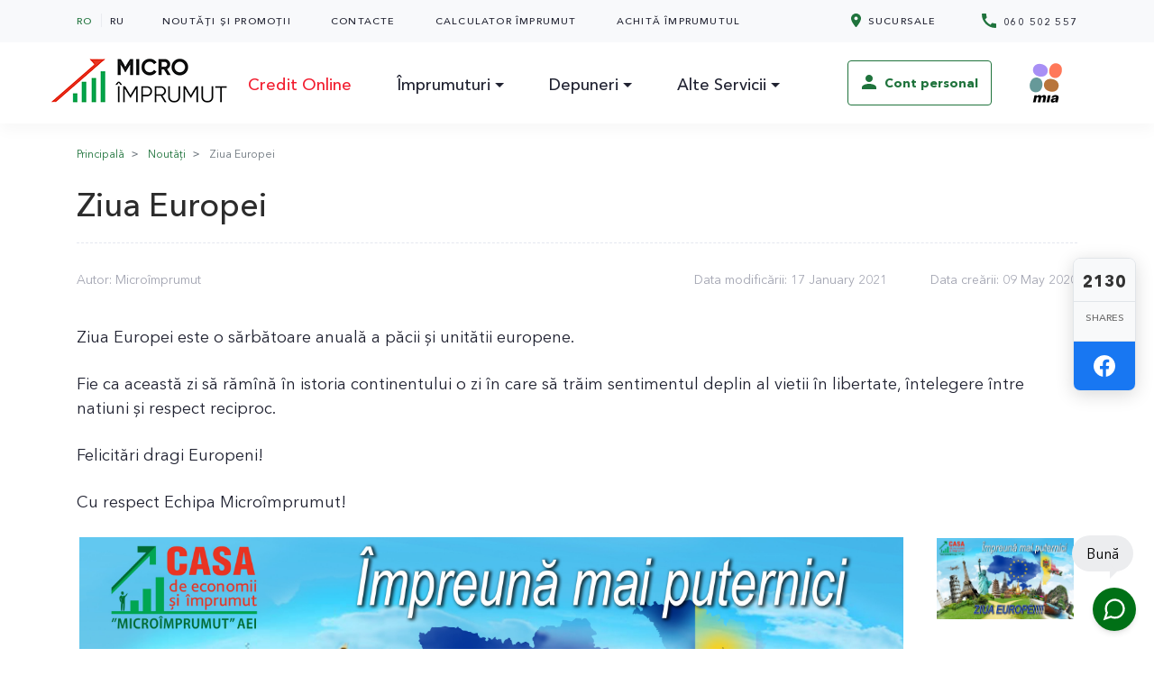

--- FILE ---
content_type: text/html; charset=UTF-8
request_url: https://microimprumut.md/news/ziua-europei
body_size: 20176
content:
<!doctype html>
<html lang="en">
<head>
    <meta charset="UTF-8"/>
    <title>
                Felicitări cu Ziua Europei | MicroÎmprumut.md
    </title>
    <!-- mobile setting -->
     
    <!-- page keywords and description -->
    <meta name="keywords" content="microcredit, credit, felicitări" />
    <meta name="description" content="Sarbatori Fericite, Ziua Europei Fericite! Să rămână această zi în istorie ca o zi în care putem trăi în condiții de libertate, înțelegere reciprocă între popoare și respect reciproc." />

    <meta http-equiv="Content-Type" content="text/html; charset=utf-8" data-ca-mode="ultimate" />
    <meta name="viewport" content="initial-scale=1.0, user-scalable=no, width=device-width" />
    <link rel="canonical" href="https://microimprumut.md/news/ziua-europei" />
    <link title="Русский" dir="ltr" type="text/html" rel="alternate" hreflang="ru" href="https://microimprumut.md/ru/news/den-evropy" />
    <link title="Română" dir="ltr" type="text/html" rel="alternate" hreflang="ro" href="https://microimprumut.md/news/ziua-europei" />
    <link title="Română" dir="ltr" type="text/html" rel="alternate" hreflang="x-default" href="https://microimprumut.md/news/ziua-europei" />

                    <meta property="og:locale" content="ro_RO" />
        <meta property="og:locale:alternate" content="ru_RU" />
        <meta property="og:type" content="article" />
        <meta property="og:title" content="Felicitări cu Ziua Europei | MicroÎmprumut.md" />
        <meta property="og:description" content="Sarbatori Fericite, Ziua Europei Fericite! Să rămână această zi în istorie ca o zi în care putem trăi în condiții de libertate, înțelegere reciprocă între popoare și respect reciproc." />
        <meta property="og:url" content="https://microimprumut.md/news/ziua-europei" />
        <meta property="og:site_name" content="MicroÎmprumut" />
                    <meta property="og:image" content="https://microimprumut.md/uploads/news/117/60043502a6e55.jpeg" />
            <meta property="og:image:secure_url" content="https://microimprumut.md/uploads/news/117/60043502a6e55.jpeg" />
                <meta property="og:image:alt" content="Ziua Europei" />
        <meta name="author" content="MicroÎmprumut" />
        <meta name="mediator_author" content="MicroÎmprumut" />
        <meta name="mediator_theme" content="Noutăți" />
        <meta name="mediator_published_time" content="2021-01-17T15:00:50+02:00" />
        <meta property="article:published_time" content="2021-01-17T15:00:50+02:00" />
        <meta property="article:modified_time" content="2026-01-22T02:47:33+02:00" />
        <script type="application/ld+json">
           {
             "@context": "http://schema.org",
             "@type": "Article",
             "headline": "Ziua Europei",
             "url": "https://microimprumut.md/news/ziua-europei",
             "author": {
               "@type": "Person",
               "name": "MicroÎmprumut"
               },
             "datePublished": "2021-01-17T15:00:50+02:00",
             "dateModified": "2026-01-22T02:47:33+02:00",
             "mainEntityOfPage": "https://microimprumut.md/news",
             "publisher": {
               "@type": "Organization",
               "name": "MicroÎmprumut",
               "logo": {
                   "@type": "ImageObject",
                   "URL": "https://microimprumut.md/assets/images/logo.png"
                   }
               },
             "image": "https://microimprumut.md/uploads/news/117/60043502a6e55.jpeg"
           }
        </script>

    
    
    <!-- redirect to http://browsehappy.com/ on IE 8-  -->
    <!--[if lte IE 8]>
    <style type="text/css">
        body{display:none!important;}
    </style>

    <meta http-equiv="refresh" content="0; url=http://browsehappy.com/">
    <![endif]-->

    <!--favicon-->
    <link rel="icon" href="https://microimprumut.md/assets/images/favicon.ico" type="image/x-icon" />
    <link rel="shortcut icon" href="https://microimprumut.md/assets/images/favicon.ico" type="image/x-icon" />
    <link href="https://fonts.googleapis.com/css2?family=Lato:ital,wght@0,100;0,300;0,400;0,700;0,900;1,100;1,300;1,400;1,700;1,900&display=swap" rel="stylesheet">

    <!-- CSS files -->
    <link rel="stylesheet" href="https://microimprumut.md/assets/css/fonts/stylesheet.css" type="text/css" />
    <link rel="stylesheet" href="https://microimprumut.md/assets/css/front/main.css" type="text/css" />

    <link rel="stylesheet" href="https://microimprumut.md/assets/css/front/custom.css" type="text/css" />

     <!--begin css -->
        <!--end css-->

    <!-- Google Tag Manager -->
    <script>(function(w,d,s,l,i){w[l]=w[l]||[];w[l].push({'gtm.start':
                new Date().getTime(),event:'gtm.js'});var f=d.getElementsByTagName(s)[0],
            j=d.createElement(s),dl=l!='dataLayer'?'&l='+l:'';j.async=true;j.src=
            'https://www.googletagmanager.com/gtm.js?id='+i+dl;f.parentNode.insertBefore(j,f);
        })(window,document,'script','dataLayer','GTM-5VWWGBR');</script>
    <!-- End Google Tag Manager -->

    <!-- Google tag from micorimprumut.md (gtag.js) -->
    <script async src="https://www.googletagmanager.com/gtag/js?id=G-SL2G3PKMTF"></script>
    <script>
        window.dataLayer = window.dataLayer || [];
        function gtag(){dataLayer.push(arguments);}
        gtag('js', new Date());

        gtag('config', 'G-SL2G3PKMTF');
    </script>

    <!-- Google Tag Manager micorimprumut.md -->
    <script>(function(w,d,s,l,i){w[l]=w[l]||[];w[l].push({'gtm.start':
                new Date().getTime(),event:'gtm.js'});var f=d.getElementsByTagName(s)[0],
            j=d.createElement(s),dl=l!='dataLayer'?'&l='+l:'';j.async=true;j.src=
            'https://www.googletagmanager.com/gtm.js?id='+i+dl;f.parentNode.insertBefore(j,f);
        })(window,document,'script','dataLayer','GTM-P4LWWWNB');</script>
    <!-- End Google Tag Manager -->

    <meta name="facebook-domain-verification" content="0ia2mki9gvj349ivuxuytxftzl7wjb" />
</head>
<div id="alert"></div>
<body >

        <!-- Google Tag Manager (noscript) micorimprumut.md -->
        <noscript><iframe src="https://www.googletagmanager.com/ns.html?id=GTM-P4LWWWNB"
                          height="0" width="0" style="display:none;visibility:hidden"></iframe></noscript>
        <!-- End Google Tag Manager (noscript) -->


        <!-- Google Tag Manager (noscript) -->
        <noscript><iframe src="https://www.googletagmanager.com/ns.html?id=GTM-5VWWGBR"
                          height="0" width="0" style="display:none;visibility:hidden"></iframe></noscript>
        <!-- End Google Tag Manager (noscript) -->

        <!-- Header Start -->
        <div id="header" class="home_menu header">
    <div class="top_line no_mobile">
        <div class="container">
            <div class="row">
                <div class="col-md-1">
                    <div class="langs">
                        <a href="/news/ziua-europei" class="active"> ro</a>
                        <span class="sep"></span>
                        <a href="/ru/news/den-evropy" class="">ru</a>
                    </div>
                </div>
                <div class="col-md-8">
                    <div class="top_links">
                        <a href="https://microimprumut.md/news">Noutăți și Promoții</a>
                        <a href="https://microimprumut.md/sucursale/oficiu-central">Contacte</a>
                        <a href="https://microimprumut.md/calculator-imprumuturi">Calculator Împrumut</a>

                        <a href="https://microimprumut.md/cum-achit-creditul">Achită Împrumutul</a>
                    </div>
                </div>
                <div class="col-md-3 top_adress">
                    <a  href="https://microimprumut.md/sucursale">

                        <svg width="11" height="15" viewBox="0 0 11 15" fill="none" xmlns="http://www.w3.org/2000/svg">
                            <path d="M5.5 0C2.45929 0 0 2.4114 0 5.39291C0 8.60555 3.47286 13.0354 4.90286 14.7226C5.21714 15.0924 5.79071 15.0924 6.105 14.7226C7.52714 13.0354 11 8.60555 11 5.39291C11 2.4114 8.54071 0 5.5 0ZM5.5 7.31895C4.97904 7.31895 4.47942 7.11603 4.11104 6.75483C3.74267 6.39363 3.53571 5.90373 3.53571 5.39291C3.53571 4.88209 3.74267 4.3922 4.11104 4.031C4.47942 3.66979 4.97904 3.46687 5.5 3.46687C6.02096 3.46687 6.52058 3.66979 6.88896 4.031C7.25733 4.3922 7.46429 4.88209 7.46429 5.39291C7.46429 5.90373 7.25733 6.39363 6.88896 6.75483C6.52058 7.11603 6.02096 7.31895 5.5 7.31895Z" fill="#1F733C"/>
                        </svg>
                        Sucursale
                    </a>

                    <a href="tel:060 502 557">

                        <svg width="16" height="16" viewBox="0 0 16 16" fill="none" xmlns="http://www.w3.org/2000/svg">
                            <path d="M15.12 11.0044C14.0267 11.0044 12.9689 10.8267 11.9822 10.5067C11.8277 10.4543 11.6614 10.4465 11.5027 10.4842C11.3439 10.522 11.1989 10.6037 11.0844 10.72L9.68889 12.4711C7.17333 11.2711 4.81778 9.00444 3.56444 6.4L5.29778 4.92444C5.53778 4.67556 5.60889 4.32889 5.51111 4.01778C5.18222 3.03111 5.01333 1.97333 5.01333 0.88C5.01333 0.4 4.61333 0 4.13333 0H1.05778C0.577778 0 0 0.213333 0 0.88C0 9.13778 6.87111 16 15.12 16C15.7511 16 16 15.44 16 14.9511V11.8844C16 11.4044 15.6 11.0044 15.12 11.0044Z" fill="#1F733C"/>
                        </svg>

                        060 502 557
                    </a>
                </div>
            </div>
        </div>
    </div>
    <div class="bottom_header no_mobile">
        <div class="container">
            <div class="row align-items-center">
                <div class="col-md-2">
                    <div class=" logo_box">
                        <a href="https://microimprumut.md">
                            <img src="https://microimprumut.md/assets/images/logo.png"  />
                        </a>
                    </div>
                </div>
                <div class="col-md-7">
                    <div class=" header_nav">
                        <div class=" menu">
                            <ul>
                                <li class="important">
                                    <a href="https://microimprumut.md/credit-online">
                                        Credit Online
                                    </a>
                                </li>
                                                                                                                                                                                                                                                                                                                                                                                                                                                                                                                                                                                                        <li class="with_submenu">

                                                                                            <a href="https://microimprumut.md/imprumuturi">
                                                    Împrumuturi
                                                                                                            <span>
                                                        <svg width="10" height="5" viewBox="0 0 10 5" fill="none" xmlns="http://www.w3.org/2000/svg">
                                                        <path d="M0 0L5 5L10 0H0Z" fill="#202231"/>
                                                        </svg>
                                                    </span>
                                                                                                    </a>
                                            
                                                                                            <ul class="submenu ">
                                                                                                                                                                                                                                                                                                                                                                                                                                                                                                                                                                                                                                                                                                                                                                                                                                                                                                                                                                                                                                                                                                                                                                                    <li>
                                                                <a href="https://microimprumut.md/imprumuturi/personal-perfect-micro">
                                                                    Împrumut Personal Perfect Micro
                                                                </a>
                                                            </li>
                                                                                                                                                                                                                                                                                                                                            <li>
                                                                <a href="https://microimprumut.md/imprumuturi/personal-perfect">
                                                                    Împrumut Personal Perfect
                                                                </a>
                                                            </li>
                                                                                                                                                                                                                                                                                                                                                                                                                                                                                                                                                                                                                                                                                <li>
                                                                <a href="https://microimprumut.md/imprumuturi/linia-de-imprumut-personal">
                                                                    Împrumut Personal Linie
                                                                </a>
                                                            </li>
                                                                                                                                                                                                                                                                                                                                                                                                                                                        <li>
                                                                <a href="https://microimprumut.md/imprumuturi/personal-ipotecar">
                                                                    Împrumut  Personal Ipotecar
                                                                </a>
                                                            </li>
                                                                                                                                                                                                                                <li>
                                                                <a href="https://microimprumut.md/imprumuturi/personal-refinantare">
                                                                    Împrumut Personal Refinanțare
                                                                </a>
                                                            </li>
                                                                                                                                                                                                                                <li>
                                                                <a href="https://microimprumut.md/imprumuturi/imprumut-business-ipotecar">
                                                                    Împrumut Business Ipotecar
                                                                </a>
                                                            </li>
                                                                                                                                                                                                                                <li>
                                                                <a href="https://microimprumut.md/imprumuturi/imprumut-business-refinantare">
                                                                    Împrumut Business Refinanțare
                                                                </a>
                                                            </li>
                                                                                                                                                                                                                                <li>
                                                                <a href="https://microimprumut.md/imprumuturi/imprumut-business-linie">
                                                                    Împrumut Business Linie
                                                                </a>
                                                            </li>
                                                                                                                                                                                                                                <li>
                                                                <a href="https://microimprumut.md/imprumuturi/imprumut-agro">
                                                                    Împrumut Business Agro
                                                                </a>
                                                            </li>
                                                                                                                                                                                                                                <li>
                                                                <a href="https://microimprumut.md/imprumuturi/investitional">
                                                                    Împrumut Business Investițional
                                                                </a>
                                                            </li>
                                                                                                                                                                                                                                <li>
                                                                <a href="https://microimprumut.md/imprumuturi/imprumut-business-opera">
                                                                    Împrumut Business Operațional
                                                                </a>
                                                            </li>
                                                                                                                                                            </ul>
                                                                                    </li>
                                                                                                                                                                                                                                                                                                                                                                                                                                                                                                    <li class="with_submenu">

                                                                                            <a href="https://microimprumut.md/depuneri">
                                                    Depuneri
                                                                                                            <span>
                                                        <svg width="10" height="5" viewBox="0 0 10 5" fill="none" xmlns="http://www.w3.org/2000/svg">
                                                        <path d="M0 0L5 5L10 0H0Z" fill="#202231"/>
                                                        </svg>
                                                    </span>
                                                                                                    </a>
                                            
                                                                                            <ul class="submenu ">
                                                                                                                                                                        <li>
                                                                <a href="https://microimprumut.md/depuneri/visul">
                                                                    Depunerea Visul
                                                                </a>
                                                            </li>
                                                                                                                                                                                                                                <li>
                                                                <a href="https://microimprumut.md/depuneri/depunerea-100-000-la-majorat">
                                                                    Depunerea 100 000 la Majorat
                                                                </a>
                                                            </li>
                                                                                                                                                                                                                                <li>
                                                                <a href="https://microimprumut.md/depuneri/autoturism">
                                                                    Depunerea Autoturism
                                                                </a>
                                                            </li>
                                                                                                                                                                                                                                <li>
                                                                <a href="https://microimprumut.md/depuneri/cont-de-economii">
                                                                    Depunerea Cont de Economii
                                                                </a>
                                                            </li>
                                                                                                                                                                                                                                <li>
                                                                <a href="https://microimprumut.md/depuneri/economia-lunara">
                                                                    Depunerea Economia Lunară
                                                                </a>
                                                            </li>
                                                                                                                                                                                                                                <li>
                                                                <a href="https://microimprumut.md/depuneri/pensionar">
                                                                    Depunerea Pensionar
                                                                </a>
                                                            </li>
                                                                                                                                                                                                                                <li>
                                                                <a href="https://microimprumut.md/depuneri/perfecta">
                                                                    Depunerea Perfectă
                                                                </a>
                                                            </li>
                                                                                                                                                                                                                                                                                                                                                                                                                                                                                                                                                                                                                                                                                                                                                                                                                                                                                                                                                                                                                    <li>
                                                                <a href="https://microimprumut.md/depuneri/acumulare">
                                                                    Depunerea Acumulare
                                                                </a>
                                                            </li>
                                                                                                                                                                                                                                <li>
                                                                <a href="https://microimprumut.md/depuneri/casa">
                                                                    Depunerea Casa
                                                                </a>
                                                            </li>
                                                                                                                                                                                                                                                                                                                                                                                                                                                                                                                                                                                                                                                                                                                                                                                                                                                                                                                                                                                                                                                                                                                                                                                                                                                                                                                                                                                                </ul>
                                                                                    </li>
                                                                                                                                                                                                                                                                                                                                                            <li class="with_submenu">

                                                                                            <div>
                                                    Alte Servicii
                                                                                                            <span>
                                                        <svg width="10" height="5" viewBox="0 0 10 5" fill="none" xmlns="http://www.w3.org/2000/svg">
                                                        <path d="M0 0L5 5L10 0H0Z" fill="#202231"/>
                                                        </svg>
                                                    </span>
                                                                                                    </div>
                                            
                                                                                            <ul class="submenu  without_a ">
                                                                                                                                                                                                                                                                                                                                                                                                                                                                                                                                                                                                                                                                                                                                                                                                                                                                                                                                                                                                                                                                                                                                                                                                                                                                                                <li>
                                                                <a href="https://microimprumut.md/transferuri-banesti">
                                                                    Transferuri bănești
                                                                </a>
                                                            </li>
                                                                                                                                                                                                                                                                                                                                            <li>
                                                                <a href="https://microimprumut.md/achitarea-serviciilor">
                                                                    Achitarea serviciilor comunale
                                                                </a>
                                                            </li>
                                                                                                                                                                                                                                                                                                                                                                                                                                                                                                                                                                                                                                                                                                                                                                                            <li>
                                                                <a href="https://microimprumut.md/primirea-indemnizatiilor-si-pensiilor-de-stat">
                                                                    Primirea indemnizațiilor și pensiilor
                                                                </a>
                                                            </li>
                                                                                                                                                                                                                                                                                                                                                                                                                                                                                                                                                                                                                                                                                                                                                                                                                                                                                                                                                                                                                                                            </ul>
                                                                                    </li>
                                                                                                                                                                                                                                                                                                                                                                                                                                                                                                                                                                                                                                                                                                                                    </ul>
                        </div>

                    </div>
                </div>
                <div class="col-md-2">

                    <button type="button" href="http://89.42.78.13/user/auth" onclick="window.open('http://89.42.78.13/user/auth','_blank')" class="btn btn-outline-success">
                        <svg width="16" height="16" viewBox="0 0 16 16" fill="none" xmlns="http://www.w3.org/2000/svg">
                            <path d="M8 0C9.06087 0 10.0783 0.421427 10.8284 1.17157C11.5786 1.92172 12 2.93913 12 4C12 5.06087 11.5786 6.07828 10.8284 6.82843C10.0783 7.57857 9.06087 8 8 8C6.93913 8 5.92172 7.57857 5.17157 6.82843C4.42143 6.07828 4 5.06087 4 4C4 2.93913 4.42143 1.92172 5.17157 1.17157C5.92172 0.421427 6.93913 0 8 0ZM8 10C12.42 10 16 11.79 16 14V16H0V14C0 11.79 3.58 10 8 10Z" fill="#1F733C"/>
                        </svg>
                        Cont personal
                    </button>

                    <!--
                    <button type="button" href="https://play.google.com/store/apps/details?id=com.syncsys.microimprumut" onclick="window.open('https://play.google.com/store/apps/details?id=com.syncsys.microimprumut','_blank')" class="btn btn-outline-success">
                        <svg width="16" height="16" viewBox="0 0 16 16" fill="none" xmlns="http://www.w3.org/2000/svg">
                            <path d="M8 0C9.06087 0 10.0783 0.421427 10.8284 1.17157C11.5786 1.92172 12 2.93913 12 4C12 5.06087 11.5786 6.07828 10.8284 6.82843C10.0783 7.57857 9.06087 8 8 8C6.93913 8 5.92172 7.57857 5.17157 6.82843C4.42143 6.07828 4 5.06087 4 4C4 2.93913 4.42143 1.92172 5.17157 1.17157C5.92172 0.421427 6.93913 0 8 0ZM8 10C12.42 10 16 11.79 16 14V16H0V14C0 11.79 3.58 10 8 10Z" fill="#1F733C"/>
                        </svg>
                        Cont personal
                    </button>
                     -->
                </div>
                <div class="col-md-1">

                    <a href="#credit-mia" class="popup-modal credit_mia" >
                        <img src="/assets/images/mia.svg" >
                    </a>

                </div>
            </div>

        </div>

    </div>
    <div class="top_line on_mobile">
        <div class="container">
            <div class="row">
                <div class="col-6">
                    <a href="tel:060 502 557">
                        <svg width="16" height="16" viewBox="0 0 16 16" fill="none" xmlns="http://www.w3.org/2000/svg">
                            <path d="M15.12 11.0044C14.0267 11.0044 12.9689 10.8267 11.9822 10.5067C11.8277 10.4543 11.6614 10.4465 11.5027 10.4842C11.3439 10.522 11.1989 10.6037 11.0844 10.72L9.68889 12.4711C7.17333 11.2711 4.81778 9.00444 3.56444 6.4L5.29778 4.92444C5.53778 4.67556 5.60889 4.32889 5.51111 4.01778C5.18222 3.03111 5.01333 1.97333 5.01333 0.88C5.01333 0.4 4.61333 0 4.13333 0H1.05778C0.577778 0 0 0.213333 0 0.88C0 9.13778 6.87111 16 15.12 16C15.7511 16 16 15.44 16 14.9511V11.8844C16 11.4044 15.6 11.0044 15.12 11.0044Z" fill="#1F733C"/>
                        </svg>

                        060 502 557
                    </a>
                </div>
                <div class="col-6 text-right  ">
                    <a  href="https://microimprumut.md/sucursale">

                        <svg width="11" height="15" viewBox="0 0 11 15" fill="none" xmlns="http://www.w3.org/2000/svg">
                            <path d="M5.5 0C2.45929 0 0 2.4114 0 5.39291C0 8.60555 3.47286 13.0354 4.90286 14.7226C5.21714 15.0924 5.79071 15.0924 6.105 14.7226C7.52714 13.0354 11 8.60555 11 5.39291C11 2.4114 8.54071 0 5.5 0ZM5.5 7.31895C4.97904 7.31895 4.47942 7.11603 4.11104 6.75483C3.74267 6.39363 3.53571 5.90373 3.53571 5.39291C3.53571 4.88209 3.74267 4.3922 4.11104 4.031C4.47942 3.66979 4.97904 3.46687 5.5 3.46687C6.02096 3.46687 6.52058 3.66979 6.88896 4.031C7.25733 4.3922 7.46429 4.88209 7.46429 5.39291C7.46429 5.90373 7.25733 6.39363 6.88896 6.75483C6.52058 7.11603 6.02096 7.31895 5.5 7.31895Z" fill="#1F733C"/>
                        </svg>

                        Sucursale
                    </a>
                </div>
            </div>
        </div>
    </div>

    <div class="header_mobile on_mobile">
    <div class="container">
        <div class="row mob_line">
            <div class="navTrigger col-4">

                <svg width="18" height="14" viewBox="0 0 18 14" fill="none" xmlns="http://www.w3.org/2000/svg">
                    <path d="M1 13H8M1 1H17H1ZM1 7H17H1Z" stroke="white" stroke-width="1.5" stroke-linecap="round" stroke-linejoin="round"/>
                </svg>

                <span>Menu</span>

            </div>
            <div class="logo_mob col-4">
                <a href="https://microimprumut.md">
                    <img src="https://microimprumut.md/assets/images/logo.png" >
                </a>
            </div>
            <div class="col-4 text-right">
                <a href="https://microimprumut.md/credit-online">
                    Credit Online
                </a>
            </div>
            <div class="menu_mobile">

                <div class="m_top">
                    <div>
                        <a href="https://microimprumut.md/calculator-imprumuturi">Calculator Împrumut</a>
                        <a href="https://microimprumut.md/calculator-depunere">Calculator Depunere</a>
                    </div>
                    <div class="langs" style="display: flex;">
                        <a href="/news/ziua-europei" class="active">ro</a>
                        <span class="sep"></span>
                        <a href="/ru/news/den-evropy" class="">ru</a>
                    </div>
                </div>
                <div class="m_mid">
                    <div class="d-flex align-items-center justify-content-between">
                        <div class="navTrigger">
                            <svg width="18" height="14" viewBox="0 0 18 14" fill="none" xmlns="http://www.w3.org/2000/svg">
                                <path d="M1 13H8M1 1H17H1ZM1 7H17H1Z" stroke="white" stroke-width="1.5" stroke-linecap="round" stroke-linejoin="round"/>
                            </svg>
                            <span>Menu</span>
                        </div>
                        <div>
                            <a class="close_mob" href="#">

                                <svg width="14" height="14" viewBox="0 0 14 14" fill="none" xmlns="http://www.w3.org/2000/svg">
                                    <path d="M13 1L1 13M1 1L13 13" stroke="white" stroke-width="1.5" stroke-linecap="round"/>
                                </svg>

                            </a>
                        </div>
                    </div>
                    <div class="m_mid_but">

                        <a class="btn btn-outline-success" href="http://89.42.78.13/user/auth" target="_blank" >
                            <svg width="16" height="16" viewBox="0 0 16 16" fill="none" xmlns="http://www.w3.org/2000/svg">
                                <path d="M8 0C9.06087 0 10.0783 0.421427 10.8284 1.17157C11.5786 1.92172 12 2.93913 12 4C12 5.06087 11.5786 6.07828 10.8284 6.82843C10.0783 7.57857 9.06087 8 8 8C6.93913 8 5.92172 7.57857 5.17157 6.82843C4.42143 6.07828 4 5.06087 4 4C4 2.93913 4.42143 1.92172 5.17157 1.17157C5.92172 0.421427 6.93913 0 8 0ZM8 10C12.42 10 16 11.79 16 14V16H0V14C0 11.79 3.58 10 8 10Z" fill="#1F733C"></path>
                            </svg>
                            Cont personal
                        </a>

                        <!--
                        <a class="btn btn-outline-success" href="https://play.google.com/store/apps/details?id=com.syncsys.microimprumut" target="_blank" >
                            <svg width="16" height="16" viewBox="0 0 16 16" fill="none" xmlns="http://www.w3.org/2000/svg">
                                <path d="M8 0C9.06087 0 10.0783 0.421427 10.8284 1.17157C11.5786 1.92172 12 2.93913 12 4C12 5.06087 11.5786 6.07828 10.8284 6.82843C10.0783 7.57857 9.06087 8 8 8C6.93913 8 5.92172 7.57857 5.17157 6.82843C4.42143 6.07828 4 5.06087 4 4C4 2.93913 4.42143 1.92172 5.17157 1.17157C5.92172 0.421427 6.93913 0 8 0ZM8 10C12.42 10 16 11.79 16 14V16H0V14C0 11.79 3.58 10 8 10Z" fill="#1F733C"></path>
                            </svg>
                            Cont personal
                        </a>
                        -->

                        <a href="https://microimprumut.md/credit-online" class="btn btn-danger">
                            Credit Online
                        </a>

                        <a href="#credit-mia" class="popup-modal credit_mia close_mob" style="margin-top: 10px" >
                            <img src="/assets/images/mia.svg" >
                        </a>


                    </div>
                </div>
                <ul class="nav flex-column pt-3 flex-nowrap overflow-hidden">

                                                                        <li class=" nav-item">
                                                                    <a
                                        class="nav-link collapsed"
                                                                                    data-target="#submenu1"
                                            href="#submenu1"
                                            aria-expanded="false"
                                            data-toggle="collapse"
                                                                            >
                                        <span>
                                            <img src = "/uploads/page/602abe5235693.svg" alt="Împrumuturi" />
                                        </span>

                                        Împrumuturi
                                    </a>
                                

                                
                                                                    <div class="collapse" id="submenu1" aria-expanded="false">
                                        <ul class="flex-column sublevel nav">
                                                                                                                                                                                                                                                                                                                                                                                                                                                                                                                                                                                                                                                                                                                        <li class="nav-item">
                                                        <a href="https://microimprumut.md/imprumuturi/personal-perfect-micro" class="nav-link">
                                                            Împrumut Personal Perfect Micro
                                                        </a>
                                                    </li>
                                                                                                                                                                                                <li class="nav-item">
                                                        <a href="https://microimprumut.md/imprumuturi/personal-perfect" class="nav-link">
                                                            Împrumut Personal Perfect
                                                        </a>
                                                    </li>
                                                                                                                                                                                                                                                                                                                                                                                        <li class="nav-item">
                                                        <a href="https://microimprumut.md/imprumuturi/personal-ipotecar" class="nav-link">
                                                            Împrumut  Personal Ipotecar
                                                        </a>
                                                    </li>
                                                                                                                                                                                                <li class="nav-item">
                                                        <a href="https://microimprumut.md/imprumuturi/investitional" class="nav-link">
                                                            Împrumut Business Investițional
                                                        </a>
                                                    </li>
                                                                                                                                                                                                                                                                                                                                                                                                                                                                                                                                                                                                                                                                                                                                                                                                                                                                                                                                                                                                                                                            <li class="nav-item">
                                                        <a href="https://microimprumut.md/imprumuturi/personal-refinantare" class="nav-link">
                                                            Împrumut Personal Refinanțare
                                                        </a>
                                                    </li>
                                                                                                                                                                                                <li class="nav-item">
                                                        <a href="https://microimprumut.md/imprumuturi/imprumut-business-refinantare" class="nav-link">
                                                            Împrumut Business Refinanțare
                                                        </a>
                                                    </li>
                                                                                                                                                                                                <li class="nav-item">
                                                        <a href="https://microimprumut.md/imprumuturi/imprumut-business-ipotecar" class="nav-link">
                                                            Împrumut Business Ipotecar
                                                        </a>
                                                    </li>
                                                                                                                                                                                                <li class="nav-item">
                                                        <a href="https://microimprumut.md/imprumuturi/imprumut-business-linie" class="nav-link">
                                                            Împrumut Business Linie
                                                        </a>
                                                    </li>
                                                                                                                                                                                                <li class="nav-item">
                                                        <a href="https://microimprumut.md/imprumuturi/imprumut-business-opera" class="nav-link">
                                                            Împrumut Business Operațional
                                                        </a>
                                                    </li>
                                                                                                                                    </ul>
                                    </div>
                                                                
                            </li>
                                                                                                <li class=" nav-item">
                                                                    <a
                                        class="nav-link collapsed"
                                                                                    data-target="#submenu2"
                                            href="#submenu2"
                                            aria-expanded="false"
                                            data-toggle="collapse"
                                                                            >
                                        <span>
                                            <img src = "/uploads/page/602ad353cceed.svg" alt="Depuneri" />
                                        </span>

                                        Depuneri
                                    </a>
                                

                                
                                                                    <div class="collapse" id="submenu2" aria-expanded="false">
                                        <ul class="flex-column sublevel nav">
                                                                                                                                                                                                                                                                                                                                                                                                                                                                                                                                <li class="nav-item">
                                                        <a href="https://microimprumut.md/depuneri/autoturism" class="nav-link">
                                                            Depunerea Autoturism
                                                        </a>
                                                    </li>
                                                                                                                                                                                                                                                                                                                                                                                                                                                                                                                                                                                                                                                                                                                                                                                                                                                                    <li class="nav-item">
                                                        <a href="https://microimprumut.md/depuneri/perfecta" class="nav-link">
                                                            Depunerea Perfectă
                                                        </a>
                                                    </li>
                                                                                                                                                                                                <li class="nav-item">
                                                        <a href="https://microimprumut.md/depuneri/acumulare" class="nav-link">
                                                            Depunerea Acumulare
                                                        </a>
                                                    </li>
                                                                                                                                                                                                <li class="nav-item">
                                                        <a href="https://microimprumut.md/depuneri/visul" class="nav-link">
                                                            Depunerea Visul
                                                        </a>
                                                    </li>
                                                                                                                                                                                                <li class="nav-item">
                                                        <a href="https://microimprumut.md/depuneri/casa" class="nav-link">
                                                            Depunerea Casa
                                                        </a>
                                                    </li>
                                                                                                                                                                                                <li class="nav-item">
                                                        <a href="https://microimprumut.md/depuneri/pensionar" class="nav-link">
                                                            Depunerea Pensionar
                                                        </a>
                                                    </li>
                                                                                                                                                                                                <li class="nav-item">
                                                        <a href="https://microimprumut.md/depuneri/economia-lunara" class="nav-link">
                                                            Depunerea Economia Lunară
                                                        </a>
                                                    </li>
                                                                                                                                                                                                <li class="nav-item">
                                                        <a href="https://microimprumut.md/depuneri/cont-de-economii" class="nav-link">
                                                            Depunerea Cont de Economii
                                                        </a>
                                                    </li>
                                                                                                                                                                                                <li class="nav-item">
                                                        <a href="https://microimprumut.md/depuneri/depunerea-100-000-la-majorat" class="nav-link">
                                                            Depunerea 100 000 la Majorat
                                                        </a>
                                                    </li>
                                                                                                                                                                                                                                                                                                                                                                                                                                                                                                                                                                                                                                                                                                            </ul>
                                    </div>
                                                                
                            </li>
                                                                                                <li class=" nav-item">
                                                                    <div class="nav-link collapsed" data-target="#submenu3"  aria-expanded="false" data-toggle="collapse">
                                        <span>
                                            <img src = "/uploads/page/602ad35ee64eb.svg" alt="Alte Servicii" />
                                        </span>
                                        Alte Servicii
                                    </div>
                                

                                
                                                                    <div class="collapse" id="submenu3" aria-expanded="false">
                                        <ul class="flex-column sublevel nav">
                                                                                                                                                                                                                                                                                                                                                                                                                                                                                                                                                                                                                                                                                                                                                                                                                                                                                                                <li class="nav-item">
                                                        <a href="https://microimprumut.md/transferuri-banesti" class="nav-link">
                                                            Transferuri bănești
                                                        </a>
                                                    </li>
                                                                                                                                                                                                <li class="nav-item">
                                                        <a href="https://microimprumut.md/achitarea-serviciilor" class="nav-link">
                                                            Achitarea serviciilor comunale
                                                        </a>
                                                    </li>
                                                                                                                                                                                                                                                                                                                                                                                                                                                                                                                                                                                                                                                                                                                                                                                                                                                                                                                                                                                                                                                                                                                                                        <li class="nav-item">
                                                        <a href="https://microimprumut.md/primirea-indemnizatiilor-si-pensiilor-de-stat" class="nav-link">
                                                            Primirea indemnizațiilor și pensiilor
                                                        </a>
                                                    </li>
                                                                                                                                                                                                                                                                                                                                                                                                                                                                                                                                                                                                                </ul>
                                    </div>
                                                                
                            </li>
                                                                                                <li class=" active nav-item">
                                                                    <a
                                        class="nav-link "
                                                                                    href="https://microimprumut.md/news"
                                                                            >
                                        <span>
                                            <img src = "/uploads/page/602abdedaa846.svg" alt="Noutăți" />
                                        </span>

                                        Noutăți
                                    </a>
                                

                                
                                                                
                            </li>
                                                                                                                                            <li class=" nav-item">
                                                                    <a
                                        class="nav-link "
                                                                                    href="https://microimprumut.md/promo"
                                                                            >
                                        <span>
                                            <img src = "/uploads/page/602ad8f942177.svg" alt="Promoții" />
                                        </span>

                                        Promoții
                                    </a>
                                

                                
                                                                
                            </li>
                                                                                                                                                                                                                                                                                                                                                                                                                                                                                                                                                                                                                                                                                                                                                                                                                                                                                                                                                                                <li class="nav-item">
                        <a class="nav-link" href="https://microimprumut.md/sucursale/oficiu-central">
                                <span>
                                <svg width="20" height="19" viewBox="0 0 20 19" fill="none" xmlns="http://www.w3.org/2000/svg">
                                <path d="M16.8421 0H5.26316C3.52211 0 2.10526 1.42078 2.10526 3.16667V4.22222H1.05263C0.773456 4.22222 0.505715 4.33343 0.308309 4.53139C0.110902 4.72934 0 4.99783 0 5.27778C0 5.55773 0.110902 5.82621 0.308309 6.02417C0.505715 6.22212 0.773456 6.33333 1.05263 6.33333H2.10526V8.44444H1.05263C0.773456 8.44444 0.505715 8.55565 0.308309 8.75361C0.110902 8.95156 0 9.22005 0 9.5C0 9.77995 0.110902 10.0484 0.308309 10.2464C0.505715 10.4443 0.773456 10.5556 1.05263 10.5556H2.10526V12.6667H1.05263C0.773456 12.6667 0.505715 12.7779 0.308309 12.9758C0.110902 13.1738 0 13.4423 0 13.7222C0 14.0022 0.110902 14.2707 0.308309 14.4686C0.505715 14.6666 0.773456 14.7778 1.05263 14.7778H2.10526V15.8333C2.10526 17.5792 3.52211 19 5.26316 19H16.8421C18.5832 19 20 17.5792 20 15.8333V3.16667C20 1.42078 18.5832 0 16.8421 0ZM4.21053 3.16667C4.21053 2.58506 4.68316 2.11111 5.26316 2.11111V4.22222H4.21053V3.16667ZM4.21053 6.33333H5.26316V8.44444H4.21053V6.33333ZM4.21053 10.5556H5.26316V12.6667H4.21053V10.5556ZM4.21053 15.8333V14.7778H5.26316V16.8889C4.68316 16.8889 4.21053 16.4149 4.21053 15.8333ZM17.8947 15.8333C17.8947 16.4149 17.4221 16.8889 16.8421 16.8889H6.31579V2.11111H16.8421C17.4221 2.11111 17.8947 2.58506 17.8947 3.16667V15.8333Z" fill="#0FA644"/>
                                <path d="M11.5779 10.0278C12.7406 10.0278 13.6832 9.08259 13.6832 7.91665C13.6832 6.75072 12.7406 5.80554 11.5779 5.80554C10.4152 5.80554 9.47266 6.75072 9.47266 7.91665C9.47266 9.08259 10.4152 10.0278 11.5779 10.0278Z" fill="#0FA644"/>
                                <path d="M11.5808 10.9313C9.93659 10.9313 8.94922 11.6861 8.94922 12.4397C8.94922 12.8166 9.93659 13.1944 11.5808 13.1944C13.124 13.1944 14.2124 12.8176 14.2124 12.4397C14.2124 11.6861 13.1808 10.9313 11.5808 10.9313Z" fill="#0FA644"/>
                                </svg>
                                </span>

                            Contacte
                        </a>
                    </li>
                </ul>
                <div class="social_menu">
                    <h6>Urmărește-ne pe:</h6>
<div class="social d-flex align-items-start   justify-content-between">
    <div>
        <a target="_blank" href="https://www.facebook.com/microimprumut">
            <svg width="20" height="20" viewBox="0 0 20 20" fill="none" xmlns="http://www.w3.org/2000/svg">
                <path d="M3.65188 0C1.6289 0 0 1.6289 0 3.65187V16.3481C0 18.3711 1.6289 20 3.65188 20H10.5331V12.1812H8.46564V9.36624H10.5331V6.96125C10.5331 5.07175 11.7547 3.33687 14.5688 3.33687C15.7081 3.33687 16.5506 3.44625 16.5506 3.44625L16.4844 6.07501C16.4844 6.07501 15.6251 6.06689 14.6875 6.06689C13.6727 6.06689 13.51 6.53445 13.51 7.31065V9.36626H16.565L16.4319 12.1813H13.51V20H16.3481C18.3711 20 20 18.3711 20 16.3481V3.65189C20 1.62892 18.3711 2e-05 16.3481 2e-05H3.65186L3.65188 0Z" fill="#E1E3E5"/>
            </svg>

        </a>
        <a target="_blank" href="https://www.instagram.com/microimprumut">
            <svg width="20" height="20" viewBox="0 0 20 20" fill="none" xmlns="http://www.w3.org/2000/svg">
                <path d="M13.0696 0H6.93041C1.32808 0 0 1.32808 0 6.93041V13.0696C0 18.6719 1.32808 20 6.93041 20H13.0696C18.6719 20 20 18.6719 20 13.0696V6.93041C20 1.32808 18.6588 0 13.0696 0ZM16.1457 14.2671H14.6939C14.1439 14.2671 13.9746 13.8308 12.9852 12.8283C12.1259 11.9953 11.7453 11.8846 11.5334 11.8846C11.234 11.8846 11.149 11.969 11.149 12.3796V13.6914C11.149 14.0433 11.0384 14.2546 10.1072 14.2546C8.56723 14.2546 6.85854 13.3233 5.66045 11.5884C3.85363 9.04597 3.35927 7.14165 3.35927 6.74791C3.35927 6.53605 3.44364 6.33793 3.8505 6.33793H5.30546C5.67357 6.33793 5.81357 6.5073 5.95669 6.90103C6.67604 8.97785 7.87413 10.7972 8.36849 10.7972C8.55098 10.7972 8.63536 10.7128 8.63536 10.2472V8.10225C8.57973 7.1129 8.05912 7.02791 8.05912 6.67667C8.05912 6.5073 8.19912 6.33793 8.42349 6.33793H10.7115C11.0209 6.33793 11.1347 6.5073 11.1347 6.87166V9.76532C11.1347 10.0778 11.2746 10.1884 11.359 10.1884C11.5415 10.1884 11.6978 10.0778 12.0359 9.73907C13.0808 8.56723 13.8296 6.76041 13.8296 6.76041C13.9271 6.54855 14.0964 6.35043 14.4645 6.35043H15.9195C16.3557 6.35043 16.4532 6.5748 16.3557 6.88729C16.1732 7.73351 14.3927 10.2466 14.3927 10.2466C14.2396 10.5003 14.1808 10.6109 14.3927 10.894C14.5489 11.1059 15.057 11.5453 15.3951 11.939C16.017 12.6452 16.4951 13.2377 16.6226 13.6477C16.7657 14.0546 16.5545 14.2664 16.1439 14.2664L16.1457 14.2671Z" fill="#E1E3E5"/>
            </svg>

        </a>
        <a target="_blank" href="https://ok.ru/profile/590559052587">
            <svg width="20" height="20" viewBox="0 0 20 20" fill="none" xmlns="http://www.w3.org/2000/svg">
                <path d="M2.81438 0C1.25538 0 0 1.25538 0 2.81438V17.1856C0 18.7446 1.25538 20 2.81438 20H17.1856C18.7446 20 20 18.7446 20 17.1856V2.81438C20 1.25538 18.7446 0 17.1856 0H2.81438ZM10.4481 2.04376C12.7178 2.04376 14.5631 3.88984 14.5631 6.15937C14.5631 8.42873 12.7178 10.2738 10.4481 10.2738C8.17839 10.2738 6.33187 8.42873 6.33187 6.15937C6.33187 3.88984 8.17837 2.04376 10.4481 2.04376ZM10.4044 4.45502C9.48501 4.47842 8.74375 5.23469 8.74375 6.15939C8.74375 7.09837 9.50855 7.86251 10.4481 7.86251C11.3875 7.86251 12.1512 7.09837 12.1512 6.15939C12.1512 5.22004 11.3875 4.45502 10.4481 4.45502C10.4334 4.45502 10.419 4.45464 10.4044 4.45502ZM7.04061 10.4138C7.25861 10.4145 7.47855 10.4745 7.67687 10.5994C9.36143 11.6586 11.533 11.6593 13.2181 10.5994C13.7823 10.2441 14.5259 10.4147 14.8812 10.9788C15.2361 11.5419 15.0657 12.2865 14.5019 12.6413C13.7668 13.1033 12.959 13.4378 12.1125 13.6306L14.4137 15.9319C14.8848 16.402 14.8848 17.1661 14.4137 17.6369C13.9424 18.1079 13.1799 18.1079 12.7094 17.6369L10.4469 15.3756L8.18687 17.6369C7.95153 17.8723 7.64273 17.99 7.33437 17.99C7.02569 17.99 6.71793 17.872 6.48187 17.6369C6.01085 17.1658 6.01099 16.403 6.48187 15.9319L8.78187 13.6306C7.94431 13.4397 7.13615 13.1082 6.39187 12.6413C5.82919 12.2865 5.65999 11.5427 6.01499 10.9788C6.23623 10.6262 6.60999 10.427 6.99687 10.4144C7.01145 10.4139 7.02604 10.4137 7.04063 10.4138H7.04061Z" fill="#E1E3E5"/>
            </svg>

        </a>
        <a target="_blank" href="https://www.youtube.com/channel/UCLBgqM6eCmVMB_92dl2aCVA">
            <svg width="24" height="18" viewBox="0 0 24 18" fill="none" xmlns="http://www.w3.org/2000/svg">
                <path d="M12 0C0.2064 0 0 1.02156 0 9C0 16.9784 0.2064 18 12 18C23.7936 18 24 16.9784 24 9C24 1.02156 23.7936 0 12 0ZM15.846 9.39039L10.458 11.8403C9.9864 12.053 9.6 11.8145 9.6 11.3073V6.69273C9.6 6.18662 9.9864 5.94701 10.458 6.15974L15.846 8.60961C16.3176 8.82468 16.3176 9.17532 15.846 9.39039Z" fill="#E1E3E5"/>
            </svg>

        </a>
    </div>
</div>                </div>
            </div>
        </div>
    </div>
</div>

</div>
        <!-- //Header End -->

         <!-- the content -->
        
    <div class="single_cont">
        <div class="container">

            <script type="application/ld+json">
       {
         "@context": "https://schema.org",
         "@type": "BreadcrumbList",
         "itemListElement": [{
           "@type": "ListItem",
           "position": 1,
           "name": "❶➤ Principală",
           "item": "https://microimprumut.md"
         },{
           "@type": "ListItem",
           "position": 2,
           "name": "❷➤ Noutăți",
           "item": "https://microimprumut.md/news"
         },{
           "@type": "ListItem",
           "position": 2,
           "name": "❸➤ Ziua Europei"
         }]
       }
</script>
<div class="row">
    <div class="col-12">
        <nav aria-label="breadcrumb">
            <ol class="breadcrumb">
                <li class="breadcrumb-item">
                    <a href="https://microimprumut.md">
                        Principală
                    </a>
                </li>
                <li class="breadcrumb-item">
                    <a href="https://microimprumut.md/news">
                       Noutăți
                    </a>
                </li>
                <li class="breadcrumb-item active" aria-current="page">
                    Ziua Europei
                </li>
            </ol>
        </nav>
    </div>
</div>
                            <div class="row">
                    <div class="col-12">
                                                <h1>Ziua Europei</h1>
                        <div class="post_meta d-flex align-items-center justify-content-between">
                            <div>
                                                                    Autor: Microîmprumut
                                                            </div>
                            <div class="d-flex align-items-center">
                                                                    <div class="mr-5">
                                        Data modificării: 17 January 2021
                                    </div>
                                                                <div >
                                    Data creării:  09 May 2020
                                </div>
                            </div>
                        </div>


                    </div>
                </div>
                    </div>
    </div>

    
    <div class="single_cont">
        <div class="container">
            <div class="row">
                <div class="col-12">
                    <p>Ziua Europei este o sărbătoare anuală a păcii și unitătii europene.</p>

<p>Fie ca această zi să răm&icirc;nă &icirc;n istoria continentului o zi &icirc;n care să trăim sentimentul deplin al vietii &icirc;n libertate, &icirc;ntelegere &icirc;ntre natiuni și respect reciproc.</p>

<p>Felicitări dragi Europeni!</p>

<p>Cu respect Echipa Micro&icirc;mprumut!</p>

                    
                </div>
            </div>



            <div class="row">
    <div class="col-md-10">
        <div class="post_slider_cont">
            <div class="slider-controls">
                <button type="button" class="slide-m-prev">

                    <svg width="8" height="12" viewBox="0 0 8 12" fill="none" xmlns="http://www.w3.org/2000/svg">
                        <path d="M7.41 10.59L2.83 6L7.41 1.41L6 0L0 6L6 12L7.41 10.59Z" fill="white"/>
                    </svg>

                </button>
                <div class="slide-m-dots"></div>
                <button type="button" class="slide-m-next">
                    <svg width="8" height="12" viewBox="0 0 8 12" fill="none" xmlns="http://www.w3.org/2000/svg">
                        <path d="M0.410069 1.41L4.99007 6L0.410069 10.59L1.82007 12L7.82007 6L1.82007 -5.24537e-07L0.410069 1.41Z" fill="white"/>
                    </svg>
                </button>
            </div>
            <div class="post_slider_vertical">
                                    <div class="post_slider_item">
                        <img src="/uploads/news_gallery/60043509a60e4.jpeg" >
                    </div>
                            </div>

        </div>
    </div>
    <div class="col-md-2">
        <div class="post_slider_thumbs">
                            <div class="post_slider_item">
                    <img src="/uploads/news_gallery/60043509a60e4.jpeg" >
                </div>
                    </div>
    </div>
    <div class="col-12">
    </div>
</div>

            

            
        </div>
    </div>

    
    <div class="noutati related_articles p50">
    <div class="container">
        <div class="row mb-5">
            <div class="col-12 text-center">
                <h6 class="title_small">Vezi Altele</h6>
                <h2>Articole Populare</h2>
            </div>
        </div>

        <div class="row">
                         <div class="col-md-3">
                <div class="feat_item small_item">
                    <div class="feat_img">
                        <a href="https://microimprumut.md/news/achita-online-creditul">
                            <img src="/uploads/news/131/60043d9e92c12.jpeg" alt="Achită Online Creditul">
                        </a>
                    </div>
                    <div class="feat_item_content">
                        <h6>Achită Online Creditul</h6>
                        <div class="feat_item_meta d-flex align-items-center justify-content-between">
                            <div>Actualizată 17.01.21</div>
                            <div>
                                <a class="rmr" href="https://microimprumut.md/news/achita-online-creditul">
                                    Detalii
                                    <svg width="8" height="12" viewBox="0 0 8 12" fill="none" xmlns="http://www.w3.org/2000/svg">
                                        <path d="M-8.68122e-05 1.41L4.57991 6L-8.76148e-05 10.59L1.40991 12L7.40991 6L1.40991 -5.24537e-07L-8.68122e-05 1.41Z" fill="#1F733C"/>
                                    </svg>
                                </a>
                            </div>
                        </div>
                    </div>
                </div>
            </div>
                         <div class="col-md-3">
                <div class="feat_item small_item">
                    <div class="feat_img">
                        <a href="https://microimprumut.md/news/cistigatorii-fericiti-de-la-mega-tombola-2020">
                            <img src="/uploads/news/159/61117cb70c7b8.jpeg" alt="Cîștigătorii Fericiți de la Mega Tombolă 2020!">
                        </a>
                    </div>
                    <div class="feat_item_content">
                        <h6>Cîștigătorii Fericiți de la Mega Tombolă 2020!</h6>
                        <div class="feat_item_meta d-flex align-items-center justify-content-between">
                            <div>Actualizată 07.08.21</div>
                            <div>
                                <a class="rmr" href="https://microimprumut.md/news/cistigatorii-fericiti-de-la-mega-tombola-2020">
                                    Detalii
                                    <svg width="8" height="12" viewBox="0 0 8 12" fill="none" xmlns="http://www.w3.org/2000/svg">
                                        <path d="M-8.68122e-05 1.41L4.57991 6L-8.76148e-05 10.59L1.40991 12L7.40991 6L1.40991 -5.24537e-07L-8.68122e-05 1.41Z" fill="#1F733C"/>
                                    </svg>
                                </a>
                            </div>
                        </div>
                    </div>
                </div>
            </div>
                         <div class="col-md-3">
                <div class="feat_item small_item">
                    <div class="feat_img">
                        <a href="https://microimprumut.md/news/microimprumut-la-cricova-a-trecut-in-casa-noua">
                            <img src="/uploads/news/149/607dfa24bc86b.jpeg" alt="Microîmprumut la Cricova a trecut în casă nouă!">
                        </a>
                    </div>
                    <div class="feat_item_content">
                        <h6>Microîmprumut la Cricova a trecut în casă nouă!</h6>
                        <div class="feat_item_meta d-flex align-items-center justify-content-between">
                            <div>Actualizată 05.04.21</div>
                            <div>
                                <a class="rmr" href="https://microimprumut.md/news/microimprumut-la-cricova-a-trecut-in-casa-noua">
                                    Detalii
                                    <svg width="8" height="12" viewBox="0 0 8 12" fill="none" xmlns="http://www.w3.org/2000/svg">
                                        <path d="M-8.68122e-05 1.41L4.57991 6L-8.76148e-05 10.59L1.40991 12L7.40991 6L1.40991 -5.24537e-07L-8.68122e-05 1.41Z" fill="#1F733C"/>
                                    </svg>
                                </a>
                            </div>
                        </div>
                    </div>
                </div>
            </div>
                         <div class="col-md-3">
                <div class="feat_item small_item">
                    <div class="feat_img">
                        <a href="https://microimprumut.md/news/anunt-urmareste-marea-extragere-online">
                            <img src="/uploads/news/158/60ffcc9ca8ff2.jpeg" alt="Anunț! Urmărește marea extragere online!">
                        </a>
                    </div>
                    <div class="feat_item_content">
                        <h6>Anunț! Urmărește marea extragere online!</h6>
                        <div class="feat_item_meta d-flex align-items-center justify-content-between">
                            <div>Actualizată 20.07.21</div>
                            <div>
                                <a class="rmr" href="https://microimprumut.md/news/anunt-urmareste-marea-extragere-online">
                                    Detalii
                                    <svg width="8" height="12" viewBox="0 0 8 12" fill="none" xmlns="http://www.w3.org/2000/svg">
                                        <path d="M-8.68122e-05 1.41L4.57991 6L-8.76148e-05 10.59L1.40991 12L7.40991 6L1.40991 -5.24537e-07L-8.68122e-05 1.41Z" fill="#1F733C"/>
                                    </svg>
                                </a>
                            </div>
                        </div>
                    </div>
                </div>
            </div>
                         <div class="col-md-3">
                <div class="feat_item small_item">
                    <div class="feat_img">
                        <a href="https://microimprumut.md/news/echipa-microimprumut-in-vizita-la-partenerii-de-peste-prut-car-invatamintul-falticeni">
                            <img src="/uploads/news/164/61644a01380b6.jpeg" alt="Echipa Microîmprumut în vizită la partenerii de peste Prut - CAR Învățămîntul Fălticeni!">
                        </a>
                    </div>
                    <div class="feat_item_content">
                        <h6>Echipa Microîmprumut în vizită la partenerii de peste Prut - CAR Învățămîntul Fălticeni!</h6>
                        <div class="feat_item_meta d-flex align-items-center justify-content-between">
                            <div>Actualizată 11.10.21</div>
                            <div>
                                <a class="rmr" href="https://microimprumut.md/news/echipa-microimprumut-in-vizita-la-partenerii-de-peste-prut-car-invatamintul-falticeni">
                                    Detalii
                                    <svg width="8" height="12" viewBox="0 0 8 12" fill="none" xmlns="http://www.w3.org/2000/svg">
                                        <path d="M-8.68122e-05 1.41L4.57991 6L-8.76148e-05 10.59L1.40991 12L7.40991 6L1.40991 -5.24537e-07L-8.68122e-05 1.41Z" fill="#1F733C"/>
                                    </svg>
                                </a>
                            </div>
                        </div>
                    </div>
                </div>
            </div>
                   </div>

    </div>
</div>
    
    <div class="floating-social-widget">
        <div class="share-count">2130</div>
        <div class="share-label-widget">Shares</div>
        <a href="https://www.facebook.com/sharer/sharer.php?u=https%3A%2F%2Fmicroimprumut.md%2Fnews%2Fziua-europei&t=Ziua+Europei"
           target="_blank"
           class="facebook-share-widget"
           onclick="window.open(this.href, 'facebook-share-dialog', 'width=626,height=436'); return false;"
           title="Share on Facebook">
            <svg width="24" height="24" viewBox="0 0 24 24" fill="currentColor">
                <path d="M24 12.073c0-6.627-5.373-12-12-12s-12 5.373-12 12c0 5.99 4.388 10.954 10.125 11.854v-8.385H7.078v-3.47h3.047V9.43c0-3.007 1.792-4.669 4.533-4.669 1.312 0 2.686.235 2.686.235v2.953H15.83c-1.491 0-1.956.925-1.956 1.874v2.25h3.328l-.532 3.47h-2.796v8.385C19.612 23.027 24 18.062 24 12.073z"/>
            </svg>
        </a>
    </div>

    <style>
        .single_cont table p{
            margin-bottom: 0px !important;
        }

        /* Floating Social Widget Styles */
        .floating-social-widget {
            position: fixed;
            right: 20px;
            top: 50%;
            transform: translateY(-50%);
            z-index: 1000;
            background: white;
            border-radius: 8px;
            box-shadow: 0 4px 20px rgba(0, 0, 0, 0.15);
            overflow: hidden;
            width: 70px;
            text-align: center;
            border: 1px solid #e1e5e9;
        }

        .share-count {
            background: #f8f9fa;
            padding: 12px 8px 8px;
            font-size: 18px;
            font-weight: bold;
            color: #333;
            border-bottom: 1px solid #e1e5e9;
        }

        .share-label-widget {
            background: #f8f9fa;
            padding: 4px 8px 12px;
            font-size: 11px;
            color: #666;
            text-transform: uppercase;
            font-weight: 500;
            border-bottom: 1px solid #e1e5e9;
        }

        .facebook-share-widget {
            display: block;
            background-color: #1877f2;
            color: white;
            padding: 15px;
            text-decoration: none;
            transition: all 0.2s ease;
            border: none;
        }

        .facebook-share-widget:hover {
            background-color: #166fe5;
            color: white;
            text-decoration: none;
            transform: scale(1.05);
        }

        .facebook-share-widget:focus {
            outline: none;
            box-shadow: inset 0 0 0 2px rgba(255, 255, 255, 0.3);
            color: white;
            text-decoration: none;
        }

        .facebook-share-widget svg {
            display: block;
            margin: 0 auto;
        }

        /* Responsive adjustments */
        @media (max-width: 1200px) {
            .floating-social-widget {
                right: 10px;
                width: 60px;
            }
            
            .share-count {
                font-size: 16px;
                padding: 10px 6px 6px;
            }
            
            .facebook-share-widget {
                padding: 12px;
            }
            
            .facebook-share-widget svg {
                width: 20px;
                height: 20px;
            }
        }

        @media (max-width: 768px) {
            .floating-social-widget {
                position: relative;
                right: auto;
                top: auto;
                transform: none;
                margin: 20px auto;
                width: 80px;
            }
        }
    </style>

    <script type="text/javascript" src="//s7.addthis.com/js/300/addthis_widget.js#pubid=ra-5607bc01bc6d2b32" async="async"></script>

        <!-- end main -->

        <!-- Footer Section Start -->
        <div class="subscribe">
        <div class="container">
            <div class="row align-items-start">
                <div class="col-md-6">
                    <h2>
                        Abonează-te și fii la curent cu ofertele și noutățile noastre!
                    </h2>
                </div>
                <div class="col-md-6 subscribe_form_area">
                    <form action="javascript:void(0)" class="pt-1 subscribe_form" method="post" required enctype="multipart/form-data">
                        <div class="row">
                            <div class="col-md-6">
                                <div class="form-group text-wrapper">
                                    <label for="name" class="">Nume, Prenume</label>
                                    <span class="form-control-wrap  ">
                                        <input type="text" class="form-control subscribe_name" name="name" required  >
                                    </span>                            
                                </div>
                            </div>
                            <div class="col-md-6 ">
                                <div class="form-group text-wrapper">
                                    <label for="email" class="">Introduce Email</label>
                                    <span class="form-control-wrap  ">
                                        <input type="email" class="form-control subscribe_email" name="email" required >
                                    </span>                            
                                </div>
                            </div>
                        </div>
                        <div class="row">
                            <div class="col-12">
                                <div class="custom-control mb-3 form-check  custom-checkbox">
                                    <input type="checkbox" class="custom-control-input term" required name="term" value="0" id="customCheck1">
                                    <label class="custom-control-label" for="customCheck1">
                                        Am citit, am înțeles şi sunt de acord cu
                                        <a href="https://microimprumut.md/politica-de-confidentialitate" onclick="window.location.href='https://microimprumut.md/politica-de-confidentialitate'" >
                                            politica de confidențialitate
                                        </a>
                                    </label>
                                </div>
                                <div class="subscribe_alert"></div>
                                <div class="form-group">
                                    <button type="submit" class="btn btn-outline-success subscribe">Abonare</button>
                                </div>
                            </div>

                        </div>
                    </form>
                </div>
            </div>
        </div>
    </div>


<div id="credit-mia" class="credit_onlie  mfp-hide white-popup-block ">
    <div class="container mia_form_area">
        <form action="javascript:void(0)" class="mia_form" id="sendPopupMia" method="post" enctype="multipart/form-data">

            <div class="row">
                <div class="col-12" style="padding-bottom: 35px">
                    <h6>Achita Credit/Depozit prin MIA plați instant</h6>
                </div>
                <button title="Close (Esc)" type="button" class="mfp-close">×</button>
            </div>
            <div class="row">
                <div class="col-lg-12 col-xl-12">
                    <div class="form-group text-wrapper">
                        <label for="last-name" class="">Suma:</label>
                        <span class="form-control-wrap  ">
                            <input type="text" name="mia_suma" value=""
                                class="form-control mia_suma" required  aria-required="true">
                        </span>
                    </div>
                </div>
            </div>
            <div class="row">
                <div class="col-lg-12 col-xl-12">
                    <div class="form-group text-wrapper">
                        <label for="last-name" class="">IDNP/IDNO:</label>
                        <span class="form-control-wrap  ">
                            <input type="text" name="mia_idnp" value=""
                                   class="form-control mia_idnp" required aria-required="true">
                        </span>
                    </div>
                </div>
            </div>

            <div class="row align-items-center">
                <div class="col-md-12">
                    <div class="custom-control form-check  custom-checkbox">
                        <input type="checkbox" class="custom-control-input term" id="term" required value="1"
                            name="terms" >
                        <label class="custom-control-label" for="term">
                            Sunt de acord cu prelucrarea datelor personale și confirm ca am citit, am inteles și sunt de acord cu
                            <a href="https://microimprumut.md/politica-de-confidentialitate"
                                target="_blank">politica de confidențialitate
                            </a>
                            .
                        </label>
                    </div>
                </div>

                <div class="row">
                    <div class="form-group" style="margin-top: 25px;margin-bottom: -10px;">
                        <div class="subscribe_alert"></div>
                    </div>
                </div>

                <div class="col-md-12">
                    <div class="form-group">
                        <button type="submit" class="btn btn-outline-success mia btn-sendPopupMia">Achita</button>
                        <div type="text" style="display: none;line-height: 47px;" class="btn btn-outline-success btn-sendPopupMia-process">Datele se transmit</div>
                    </div>
                </div>
            </div>
            <input type="hidden" name="_token" value="miduOgF626rtgg1HxaYjbcfQzYya5IAJyFbs39qD">
        </form>
    </div>
</div>
<script src="https://ajax.googleapis.com/ajax/libs/jquery/3.2.1/jquery.min.js"></script>
<script>
    $(document).ready(function(){
        // $('.btn-sendPopupMia').click(function(e) {
        $(".mia_form").on("click", ".btn-sendPopupMia", function() {
            console.log('mia_form m');
            var term = $('.term').is(':checked') ? 1 : 0;
            $.ajax({
                type: "POST",
                url: "/mia/submit",
                data: {  term: term,'mia_suma' : $('.mia_suma').val(),'mia_idnp' : $('.mia_idnp').val(),'lng' : $('.lng').val(),'_token': $('.csrf_token').val() },
                success: function(data) {
                    if(data.url) {
                        window.location.href = data.url;
                    } else {
                        $('.subscribe_alert').html('A aparut o eroare, va rugam sa incercati din nou, sau contacta-ti administratorul la numarul 079456142');
                    }
                },
                error: function (jqXHR) {

                    if(jqXHR.responseJSON.errors != undefined) {

                        if(jqXHR.responseJSON.errors.mia_idnp[0] != undefined) {
                            $('.subscribe_alert').html(jqXHR.responseJSON.errors.mia_idnp[0]);
                        }

                        if(jqXHR.responseJSON.errors.mia_suma[0] != undefined) {
                            $('.subscribe_alert').html(jqXHR.responseJSON.errors.mia_suma[0]);
                        }

                    }

                    if(jqXHR.responseJSON.error != undefined) {
                        $('.subscribe_alert').html(jqXHR.responseJSON.error[0].message);
                    }
                }
            });

        });
    });
</script>
<style>
    a.credit_mia :hover svg {
        fill: red;
    }
    #credit-mia.credit_onlie .container{
        max-width: 600px !important;
    }
    #credit-mia.credit_onlie .row {
        padding: 0px 30px 0 !important;
    }
    #credit-mia.credit_onlie .row:nth-child(1) {
        padding-top: 25px;
    }
    #credit-mia.credit_onlie .row:last-of-type {
        padding-bottom: 30px;
    }
</style>


<div id="footer" class="">
    <div class="container">

        <div class="row footer_menu  ">
                            <div class="col-md-2">
                    <ul>
                                                    <li>
                                <a href="https://microimprumut.md/legislation">
                                    Dezvaluirea informației
                                </a>
                            </li>
                                                    <li>
                                <a href="https://microimprumut.md/dezvaluire-legi-si-acte-normative">
                                    Dezvaluire Legi și Acte normative
                                </a>
                            </li>
                                            </ul>
                </div>
                            <div class="col-md-2">
                    <ul>
                                                    <li>
                                <a href="https://microimprumut.md/promo">
                                    Promoții
                                </a>
                            </li>
                                                    <li>
                                <a href="https://microimprumut.md/news">
                                    Noutăți
                                </a>
                            </li>
                                            </ul>
                </div>
                            <div class="col-md-2">
                    <ul>
                                                    <li>
                                <a href="https://microimprumut.md/imprumuturi/linia-de-imprumut-personal">
                                    Împrumut Personal Linie
                                </a>
                            </li>
                                                    <li>
                                <a href="https://microimprumut.md/sucursale">
                                    Sucursale
                                </a>
                            </li>
                                            </ul>
                </div>
                            <div class="col-md-2">
                    <ul>
                                                    <li>
                                <a href="https://microimprumut.md/imprumuturi/imprumut-agro">
                                    Împrumut Business Agro
                                </a>
                            </li>
                                                    <li>
                                <a href="https://microimprumut.md/reports">
                                    Rapoarte
                                </a>
                            </li>
                                            </ul>
                </div>
                        <div class="col-md-3">
                <ul>
                    <li>
                        <a href="tel:060 502 557">

                            <svg width="16" height="18" viewBox="0 0 16 18" fill="none" xmlns="http://www.w3.org/2000/svg">
                                <path opacity="0.3" d="M15.7779 15.6391L15.2911 16.3613L14.6849 17.2602L14.392 17.6949C14.3898 17.6981 14.3869 17.7004 14.3847 17.7036C14.3736 17.7192 14.3611 17.7334 14.3484 17.7476C14.338 17.7593 14.3278 17.7713 14.3166 17.7819C14.3068 17.791 14.2961 17.7988 14.2856 17.807C14.2691 17.8201 14.2526 17.8327 14.2348 17.8434C14.2282 17.8474 14.2212 17.8504 14.2144 17.8539C14.1908 17.8666 14.1666 17.8775 14.1412 17.8858L14.1383 17.887C14.101 17.8987 13.7569 17.9999 13.1577 18C11.6224 18 8.45911 17.3377 4.52301 12.9033C-0.953625 6.73303 0.0558109 2.27423 0.101538 2.08742L0.102212 2.0855C0.109721 2.056 0.119734 2.02747 0.131766 1.99957C0.133981 1.99444 0.135809 1.9891 0.138119 1.98397C0.148323 1.96206 0.160744 1.94143 0.173836 1.92102C0.1799 1.9113 0.185483 1.90136 0.192221 1.89217C0.202136 1.8787 0.213495 1.86662 0.224758 1.85412C0.237273 1.83991 0.249789 1.82591 0.263748 1.81329C0.266058 1.81126 0.26779 1.8087 0.270101 1.80667L2.07864 0.259271C2.27685 0.0896655 2.51357 0 2.76347 0C3.11571 0 3.45187 0.186812 3.66278 0.499519L6.05257 4.04499C6.41829 4.58747 6.3225 5.36529 5.83906 5.77888L4.29169 7.10281C4.69956 8.13616 5.39421 9.33483 6.55219 10.6394C7.69804 11.9304 8.75455 12.7142 9.67812 13.1763L10.8374 11.4566C11.0483 11.1437 11.3844 10.9569 11.7367 10.9569C11.9865 10.9569 12.2233 11.0466 12.4214 11.2162L15.5644 13.9053C16.0477 14.3189 16.1435 15.0968 15.7779 15.6391Z" fill="#E4E7EF"/>
                            </svg>

                            060 502 557
                        </a>
                    </li>
                    <li>
                        <a href="tel:022 60 00 06">

                            <svg width="16" height="18" viewBox="0 0 16 18" fill="none" xmlns="http://www.w3.org/2000/svg">
                                <path opacity="0.3" d="M15.7779 15.6391L15.2911 16.3613L14.6849 17.2602L14.392 17.6949C14.3898 17.6981 14.3869 17.7004 14.3847 17.7036C14.3736 17.7192 14.3611 17.7334 14.3484 17.7476C14.338 17.7593 14.3278 17.7713 14.3166 17.7819C14.3068 17.791 14.2961 17.7988 14.2856 17.807C14.2691 17.8201 14.2526 17.8327 14.2348 17.8434C14.2282 17.8474 14.2212 17.8504 14.2144 17.8539C14.1908 17.8666 14.1666 17.8775 14.1412 17.8858L14.1383 17.887C14.101 17.8987 13.7569 17.9999 13.1577 18C11.6224 18 8.45911 17.3377 4.52301 12.9033C-0.953625 6.73303 0.0558109 2.27423 0.101538 2.08742L0.102212 2.0855C0.109721 2.056 0.119734 2.02747 0.131766 1.99957C0.133981 1.99444 0.135809 1.9891 0.138119 1.98397C0.148323 1.96206 0.160744 1.94143 0.173836 1.92102C0.1799 1.9113 0.185483 1.90136 0.192221 1.89217C0.202136 1.8787 0.213495 1.86662 0.224758 1.85412C0.237273 1.83991 0.249789 1.82591 0.263748 1.81329C0.266058 1.81126 0.26779 1.8087 0.270101 1.80667L2.07864 0.259271C2.27685 0.0896655 2.51357 0 2.76347 0C3.11571 0 3.45187 0.186812 3.66278 0.499519L6.05257 4.04499C6.41829 4.58747 6.3225 5.36529 5.83906 5.77888L4.29169 7.10281C4.69956 8.13616 5.39421 9.33483 6.55219 10.6394C7.69804 11.9304 8.75455 12.7142 9.67812 13.1763L10.8374 11.4566C11.0483 11.1437 11.3844 10.9569 11.7367 10.9569C11.9865 10.9569 12.2233 11.0466 12.4214 11.2162L15.5644 13.9053C16.0477 14.3189 16.1435 15.0968 15.7779 15.6391Z" fill="#E4E7EF"/>
                            </svg>

                            022 60 00 06
                        </a>
                    </li>
                </ul>
            </div>
            <div class="col-md-3">
                <h6>Urmărește-ne pe:</h6>
<div class="social d-flex align-items-start   justify-content-between">
    <div>
        <a target="_blank"  href="https://www.facebook.com/microimprumut">
            <svg width="18" height="18" viewBox="0 0 18 18" fill="none" xmlns="http://www.w3.org/2000/svg">
                <path d="M3.28669 0C1.46601 0 0 1.46601 0 3.28669V14.7133C0 16.534 1.46601 18 3.28669 18H9.47981V10.9631H7.61906V8.42962H9.47981V6.26512C9.47981 4.56457 10.5792 3.00319 13.1119 3.00319C14.1373 3.00319 14.8955 3.10163 14.8955 3.10163L14.8359 5.46751C14.8359 5.46751 14.0626 5.4602 13.2187 5.4602C12.3054 5.4602 12.159 5.881 12.159 6.57958V8.42964H14.9085L14.7887 10.9631H12.159V18H14.7133C16.534 18 18 16.534 18 14.7133V3.2867C18 1.46602 16.534 1.8e-05 14.7133 1.8e-05H3.28667L3.28669 0Z" fill="white"/>
            </svg>
        </a>
        <a target="_blank"  href="https://www.instagram.com/microimprumut">

            <svg width="18" height="18" viewBox="0 0 18 18" fill="none" xmlns="http://www.w3.org/2000/svg">
                <g clip-path="url(#clip0)">
                    <path fill-rule="evenodd" clip-rule="evenodd" d="M15.8008 0C17.0146 0 18 0.98543 18 2.19916V15.8008C18 17.0146 17.0146 18 15.8008 18H2.19916C0.98543 18 0 17.0146 0 15.8008V2.19916C0 0.98543 0.985395 0 2.19916 0H15.8008V0ZM9 2.84766C7.32913 2.84766 7.1196 2.85472 6.46341 2.88468C5.80855 2.91456 5.36133 3.01855 4.96997 3.17067C4.56539 3.32789 4.2223 3.53827 3.88027 3.88027C3.53823 4.2223 3.32786 4.56543 3.17064 4.96997C3.01855 5.36133 2.91456 5.80855 2.88464 6.46341C2.85472 7.1196 2.84766 7.32913 2.84766 9C2.84766 10.6709 2.85472 10.8804 2.88464 11.5366C2.91456 12.1914 3.01855 12.6387 3.17064 13.03C3.32786 13.4346 3.53823 13.7777 3.88027 14.1197C4.2223 14.4618 4.56539 14.6721 4.96997 14.8294C5.36133 14.9814 5.80855 15.0854 6.46341 15.1153C7.1196 15.1453 7.32913 15.1523 9 15.1523C10.6709 15.1523 10.8804 15.1453 11.5366 15.1153C12.1914 15.0854 12.6387 14.9814 13.03 14.8294C13.4346 14.6721 13.7777 14.4618 14.1197 14.1197C14.4618 13.7777 14.6721 13.4346 14.8294 13.03C14.9814 12.6387 15.0854 12.1914 15.1153 11.5366C15.1453 10.8804 15.1523 10.6709 15.1523 9C15.1523 7.32913 15.1453 7.1196 15.1153 6.46341C15.0854 5.80855 14.9814 5.36133 14.8294 4.96997C14.6721 4.56543 14.4618 4.2223 14.1197 3.88027C13.7777 3.53827 13.4346 3.32789 13.03 3.17067C12.6387 3.01855 12.1914 2.91456 11.5366 2.88468C10.8804 2.85472 10.6709 2.84766 9 2.84766V2.84766ZM9 3.9562C10.6427 3.9562 10.8373 3.96246 11.4861 3.99206C12.0859 4.01945 12.4117 4.11968 12.6285 4.20388C12.9157 4.3155 13.1206 4.44885 13.3359 4.66411C13.5512 4.87941 13.6845 5.08437 13.7961 5.37152C13.8804 5.58833 13.9806 5.91409 14.0079 6.51393C14.0375 7.16266 14.0438 7.35725 14.0438 9C14.0438 10.6427 14.0375 10.8373 14.0079 11.4861C13.9806 12.0859 13.8804 12.4117 13.7961 12.6285C13.6845 12.9157 13.5512 13.1206 13.3359 13.3359C13.1206 13.5512 12.9157 13.6845 12.6285 13.7961C12.4117 13.8804 12.0859 13.9806 11.4861 14.0079C10.8374 14.0375 10.6429 14.0438 9 14.0438C7.35715 14.0438 7.16259 14.0375 6.51393 14.0079C5.91409 13.9806 5.58833 13.8804 5.37152 13.7961C5.08433 13.6845 4.87941 13.5512 4.66411 13.3359C4.44881 13.1206 4.31546 12.9157 4.20388 12.6285C4.11964 12.4117 4.01941 12.0859 3.99203 11.4861C3.96243 10.8373 3.95617 10.6427 3.95617 9C3.95617 7.35725 3.96243 7.16266 3.99203 6.51393C4.01941 5.91409 4.11964 5.58833 4.20388 5.37152C4.31546 5.08437 4.44881 4.87941 4.66411 4.66411C4.87941 4.44885 5.08433 4.3155 5.37152 4.20388C5.58833 4.11968 5.91409 4.01945 6.51393 3.99206C7.16266 3.96246 7.35725 3.9562 9 3.9562V3.9562ZM9 5.84068C7.25516 5.84068 5.84068 7.25516 5.84068 9C5.84068 10.7448 7.25516 12.1593 9 12.1593C10.7448 12.1593 12.1593 10.7448 12.1593 9C12.1593 7.25516 10.7448 5.84068 9 5.84068ZM9 11.0508C7.86737 11.0508 6.94923 10.1326 6.94923 9C6.94923 7.86737 7.86737 6.94923 9 6.94923C10.1326 6.94923 11.0508 7.86737 11.0508 9C11.0508 10.1326 10.1326 11.0508 9 11.0508V11.0508ZM13.0224 5.71588C13.0224 6.12362 12.6919 6.45412 12.2841 6.45412C11.8764 6.45412 11.5459 6.12362 11.5459 5.71588C11.5459 5.30814 11.8764 4.9776 12.2841 4.9776C12.6919 4.9776 13.0224 5.30814 13.0224 5.71588Z" fill="white"/>
                </g>
                <defs>
                    <clipPath id="clip0">
                        <rect width="18" height="18" fill="white"/>
                    </clipPath>
                </defs>
            </svg>

        </a>
        <a target="_blank"  href="https://ok.ru/profile/590559052587">

            <svg width="18" height="18" viewBox="0 0 18 18" fill="none" xmlns="http://www.w3.org/2000/svg">
                <path d="M2.53294 0C1.12984 0 0 1.12984 0 2.53294V15.4671C0 16.8702 1.12984 18 2.53294 18H15.4671C16.8702 18 18 16.8702 18 15.4671V2.53294C18 1.12984 16.8702 0 15.4671 0H2.53294ZM9.40332 1.83938C11.446 1.83938 13.1068 3.50085 13.1068 5.54344C13.1068 7.58586 11.446 9.24638 9.40332 9.24638C7.36055 9.24638 5.69869 7.58586 5.69869 5.54344C5.69869 3.50085 7.36053 1.83938 9.40332 1.83938ZM9.36393 4.00951C8.53651 4.03057 7.86938 4.71123 7.86938 5.54345C7.86938 6.38854 8.5577 7.07626 9.40332 7.07626C10.2488 7.07626 10.9361 6.38854 10.9361 5.54345C10.9361 4.69803 10.2488 4.00951 9.40332 4.00951C9.3901 4.00951 9.37709 4.00917 9.36393 4.00951ZM6.33655 9.37239C6.53275 9.37306 6.7307 9.42704 6.90918 9.53945C8.42529 10.4928 10.3797 10.4934 11.8963 9.53945C12.4041 9.21968 13.0734 9.37319 13.3931 9.88089C13.7125 10.3878 13.5591 11.0579 13.0517 11.3771C12.3901 11.7929 11.6631 12.094 10.9012 12.2676L12.9724 14.3387C13.3964 14.7618 13.3964 15.4495 12.9724 15.8732C12.5482 16.2971 11.8619 16.2971 11.4384 15.8732L9.40218 13.8381L7.36818 15.8732C7.15638 16.0851 6.87846 16.191 6.60094 16.191C6.32312 16.191 6.04614 16.0848 5.83369 15.8732C5.40977 15.4492 5.40989 14.7627 5.83369 14.3387L7.90368 12.2676C7.14988 12.0957 6.42254 11.7974 5.75269 11.3771C5.24627 11.0579 5.094 10.3885 5.41349 9.88089C5.61261 9.56359 5.94899 9.38434 6.29719 9.37295C6.31031 9.37252 6.32344 9.37234 6.33657 9.37239H6.33655Z" fill="white"/>
            </svg>

        </a>
        <a target="_blank"  href="https://www.youtube.com/channel/UCLBgqM6eCmVMB_92dl2aCVA">

            <svg width="20" height="15" viewBox="0 0 20 15" fill="none" xmlns="http://www.w3.org/2000/svg">
                <path d="M10 0C0.172 0 0 0.851298 0 7.5C0 14.1487 0.172 15 10 15C19.828 15 20 14.1487 20 7.5C20 0.851298 19.828 0 10 0ZM13.205 7.82532L8.715 9.86688C8.322 10.0442 8 9.84545 8 9.42273V5.57727C8 5.15552 8.322 4.95584 8.715 5.13312L13.205 7.17468C13.598 7.3539 13.598 7.6461 13.205 7.82532Z" fill="white"/>
            </svg>

        </a>

    </div>
    <div class="bank">

        <svg width="25" height="17" viewBox="0 0 25 17" fill="none" xmlns="http://www.w3.org/2000/svg">
            <path d="M25 15.5428C25 16.3476 24.3384 17 23.5222 17H1.47778C0.661621 17 0 16.3476 0 15.5428V1.45717C0 0.652371 0.661621 0 1.47778 0H23.5222C24.3384 0 25 0.652419 25 1.45717V15.5428Z" fill="white"/>
            <path d="M5.54873 8.59805L4.96172 5.82145C4.86138 5.43855 4.56938 5.32464 4.20454 5.30957H1.51323L1.48926 5.43643C3.5854 5.93748 4.97236 7.14622 5.54873 8.59805Z" fill="#F79F1A"/>
            <path d="M11.7849 5.36523H10.046L8.95996 11.6495H10.696L11.7849 5.36523Z" fill="#293688"/>
            <path d="M6.60884 11.6433L9.3437 5.36963H7.50332L5.802 9.65592L5.62041 9.00875C5.28691 8.23019 4.33379 7.1096 3.21484 6.40418L4.77002 11.6454L6.60884 11.6433Z" fill="#293688"/>
            <path d="M16.7449 9.59479C16.7513 8.88133 16.2867 8.33714 15.2855 7.88765C14.6771 7.59734 14.3063 7.40374 14.3107 7.10914C14.3107 6.84887 14.6248 6.56929 15.3052 6.56929C15.8746 6.56067 16.2846 6.68325 16.6052 6.81016L16.7624 6.88117L16.998 5.51977C16.6533 5.39281 16.1145 5.25732 15.4406 5.25732C13.724 5.25732 12.5156 6.10907 12.5047 7.33066C12.4938 8.23401 13.3686 8.73727 14.0272 9.03833C14.7033 9.34521 14.9302 9.54159 14.9258 9.81689C14.9215 10.2378 14.387 10.4298 13.8875 10.4298C13.1917 10.4298 12.8231 10.3352 12.2514 10.1003L12.0292 9.9997L11.7852 11.4079C12.1906 11.5826 12.9408 11.7353 13.7196 11.7417C15.5452 11.7417 16.7318 10.9008 16.7449 9.59479Z" fill="#293688"/>
            <path d="M18.8102 10.7074C19.0087 10.7074 20.782 10.7096 21.0351 10.7096C21.0875 10.9284 21.2467 11.6516 21.2467 11.6516H22.8585L21.4517 5.37158H20.1103C19.6936 5.37158 19.384 5.48342 19.2007 5.89199L16.6204 11.6516H18.4461C18.446 11.6516 18.7426 10.8774 18.8102 10.7074ZM20.0011 7.66417C19.9925 7.68136 20.1451 7.30072 20.2324 7.06413L20.3501 7.60606C20.3501 7.60606 20.6817 9.10733 20.7515 9.42133H19.3097C19.4537 9.06005 20.0011 7.66417 20.0011 7.66417Z" fill="#293688"/>
            <path d="M23.5222 0H1.47778C0.661621 0 0 0.652371 0 1.45717V2.96951H25V1.45717C25 0.652371 24.3384 0 23.5222 0Z" fill="#293688"/>
            <path d="M23.5222 17.0003H1.47778C0.661621 17.0003 0 16.3479 0 15.5431V14.0308H25V15.5431C25 16.3479 24.3384 17.0003 23.5222 17.0003Z" fill="#F79F1A"/>
        </svg>


        <svg width="29" height="17" viewBox="0 0 29 17" fill="none" xmlns="http://www.w3.org/2000/svg">
            <path d="M28.3334 8.5C28.3334 13.1772 24.5556 17 19.8334 17C15.1562 17 11.3335 13.1772 11.3335 8.5C11.3335 3.82275 15.1112 0 19.7885 0C24.5556 0 28.3334 3.82275 28.3334 8.5Z" fill="#F7981D"/>
            <path d="M19.8334 0C24.5106 0 28.3334 3.82275 28.3334 8.5C28.3334 13.1772 24.5556 17 19.8334 17C15.1562 17 11.3335 13.1772 11.3335 8.5" fill="#F7981D"/>
            <path d="M19.8335 0C24.5107 0 28.3335 3.82275 28.3335 8.5C28.3335 13.1772 24.5557 17 19.8335 17" fill="#FF8500"/>
            <path d="M8.41005 0C3.77778 0.0449735 0 3.82275 0 8.5C0 13.1772 3.77778 17 8.5 17C10.7037 17 12.6825 16.1455 14.2116 14.7963C14.5265 14.5264 14.7963 14.2116 15.0661 13.8968H13.3122C13.0873 13.627 12.8624 13.3122 12.6825 13.0423H15.6958C15.8757 12.7725 16.0555 12.4577 16.1905 12.1429H12.1878C12.0529 11.873 11.918 11.5582 11.828 11.2434H16.5053C16.7751 10.3889 16.955 9.48941 16.955 8.54497C16.955 7.91534 16.8651 7.33068 16.7751 6.74603H11.5582C11.6032 6.43121 11.6931 6.16137 11.7831 5.84656H16.4603C16.3704 5.53174 16.2354 5.21693 16.1005 4.94709H12.1429C12.2778 4.63227 12.4577 4.36243 12.6376 4.04762H15.6508C15.4709 3.7328 15.246 3.41799 14.9762 3.14815H13.3122C13.582 2.83333 13.8518 2.56349 14.1667 2.29365C12.6825 0.899471 10.6587 0.089947 8.45502 0.089947C8.45502 -8.71205e-08 8.45502 0 8.41005 0Z" fill="#E52836"/>
            <path d="M0.000244141 8.49989C0.000244141 13.1771 3.77802 16.9999 8.50024 16.9999C10.7039 16.9999 12.6828 16.1454 14.2119 14.7962C14.5267 14.5263 14.7965 14.2115 15.0664 13.8967H13.3124C13.0875 13.6269 12.8627 13.3121 12.6828 13.0422H15.696C15.8759 12.7724 16.0558 12.4576 16.1907 12.1427H12.1881C12.0532 11.8729 11.9182 11.5581 11.8283 11.2433H16.5055C16.7754 10.3888 16.9553 9.48931 16.9553 8.54487C16.9553 7.91524 16.8653 7.33058 16.7754 6.74593H11.5584C11.6034 6.43111 11.6934 6.16127 11.7833 5.84646H16.4606C16.3706 5.53164 16.2357 5.21683 16.1008 4.94698H12.1431C12.278 4.63217 12.4579 4.36233 12.6378 4.04751H15.651C15.4711 3.7327 15.2463 3.41789 14.9764 3.14804H13.3124C13.5822 2.83323 13.8521 2.56339 14.1669 2.29355C12.6828 0.899368 10.659 0.0898438 8.45527 0.0898438H8.41029" fill="#E52836"/>
            <path d="M8.5001 16.9999C10.7038 16.9999 12.6826 16.1454 14.2117 14.7962C14.5266 14.5263 14.7964 14.2115 15.0662 13.8967H13.3123C13.0874 13.6269 12.8625 13.3121 12.6826 13.0422H15.6959C15.8758 12.7724 16.0557 12.4576 16.1906 12.1427H12.1879C12.053 11.8729 11.9181 11.5581 11.8281 11.2433H16.5054C16.7752 10.3888 16.9551 9.48931 16.9551 8.54487C16.9551 7.91524 16.8652 7.33058 16.7752 6.74593H11.5583C11.6033 6.43111 11.6932 6.16127 11.7832 5.84646H16.4604C16.3705 5.53164 16.2355 5.21683 16.1006 4.94698H12.143C12.2779 4.63217 12.4578 4.36233 12.6377 4.04751H15.6509C15.471 3.7327 15.2461 3.41789 14.9763 3.14804H13.3123C13.5821 2.83323 13.852 2.56339 14.1668 2.29355C12.6826 0.899368 10.6588 0.0898438 8.45513 0.0898438H8.41016" fill="#CB2026"/>
            <path d="M11.5132 10.6588L11.6481 9.89429C11.6032 9.89429 11.5132 9.93927 11.4233 9.93927C11.1085 9.93927 11.0635 9.75937 11.1085 9.66942L11.3783 8.09535H11.873L12.0079 7.24085H11.5582L11.6481 6.70117H10.7487C10.7487 6.70117 10.209 9.66943 10.209 10.0292C10.209 10.5689 10.5238 10.7938 10.9286 10.7938C11.1984 10.7938 11.4233 10.7038 11.5132 10.6588Z" fill="white"/>
            <path d="M11.8281 9.21993C11.8281 10.4792 12.6826 10.794 13.4022 10.794C14.0768 10.794 14.3466 10.6591 14.3466 10.6591L14.5265 9.80459C14.5265 9.80459 14.0318 10.0295 13.5821 10.0295C12.5927 10.0295 12.7726 9.30988 12.7726 9.30988H14.6165C14.6165 9.30988 14.7514 8.72522 14.7514 8.50035C14.7514 7.9157 14.4366 7.19612 13.4472 7.19612C12.5027 7.10617 11.8281 8.09559 11.8281 9.21993ZM13.4022 7.9157C13.8969 7.9157 13.807 8.50035 13.807 8.54533H12.8175C12.8175 8.50035 12.9075 7.9157 13.4022 7.9157Z" fill="white"/>
            <path d="M19.1139 10.6588L19.2938 9.6694C19.2938 9.6694 18.8441 9.89427 18.5293 9.89427C17.8996 9.89427 17.6298 9.39956 17.6298 8.85988C17.6298 7.78051 18.1695 7.19586 18.7991 7.19586C19.2488 7.19586 19.6086 7.4657 19.6086 7.4657L19.7436 6.52125C19.7436 6.52125 19.2039 6.29639 18.7092 6.29639C17.6748 6.29639 16.6404 7.19586 16.6404 8.90485C16.6404 10.0292 17.1801 10.7937 18.2594 10.7937C18.6192 10.7937 19.1139 10.6588 19.1139 10.6588Z" fill="white"/>
            <path d="M6.56617 7.10596C5.93654 7.10596 5.48681 7.28585 5.48681 7.28585L5.35189 8.0504C5.35189 8.0504 5.75665 7.87051 6.3413 7.87051C6.65612 7.87051 6.92596 7.91548 6.92596 8.18532C6.92596 8.36522 6.88099 8.41019 6.88099 8.41019C6.88099 8.41019 6.61115 8.41019 6.47622 8.41019C5.71167 8.41019 4.85718 8.725 4.85718 9.7594C4.85718 10.5689 5.39686 10.7488 5.71167 10.7488C6.3413 10.7488 6.61115 10.3441 6.65612 10.3441L6.61115 10.7038H7.42067L7.78046 8.2303C7.78046 7.15093 6.88099 7.10596 6.56617 7.10596ZM6.74607 9.12977C6.74607 9.26469 6.65612 9.98426 6.11644 9.98426C5.8466 9.98426 5.75665 9.7594 5.75665 9.62447C5.75665 9.39961 5.89157 9.08479 6.56617 9.08479C6.70109 9.12977 6.74607 9.12977 6.74607 9.12977Z" fill="white"/>
            <path d="M8.63498 10.7489C8.85985 10.7489 9.98418 10.7938 9.98418 9.57955C9.98418 8.45522 8.90482 8.68008 8.90482 8.23035C8.90482 8.00548 9.08471 7.91553 9.39953 7.91553C9.53445 7.91553 10.0292 7.96051 10.0292 7.96051L10.1641 7.15098C10.1641 7.15098 9.84926 7.06104 9.30958 7.06104C8.63498 7.06104 7.96037 7.33088 7.96037 8.23035C7.96037 9.26474 9.08471 9.17479 9.08471 9.57955C9.08471 9.8494 8.7699 9.89437 8.54503 9.89437C8.14027 9.89437 7.73551 9.75945 7.73551 9.75945L7.60059 10.569C7.64556 10.6589 7.87043 10.7489 8.63498 10.7489Z" fill="white"/>
            <path d="M26.5794 6.38623L26.3995 7.60052C26.3995 7.60052 26.0397 7.15078 25.545 7.15078C24.7354 7.15078 24.0159 8.1402 24.0159 9.30951C24.0159 10.0291 24.3757 10.7936 25.1402 10.7936C25.6799 10.7936 25.9947 10.4338 25.9947 10.4338L25.9497 10.7487H26.8492L27.5238 6.4312L26.5794 6.38623ZM26.1746 8.76983C26.1746 9.26454 25.9497 9.89417 25.455 9.89417C25.1402 9.89417 24.9603 9.62432 24.9603 9.17459C24.9603 8.45501 25.2751 8.00528 25.6799 8.00528C25.9947 8.00528 26.1746 8.23014 26.1746 8.76983Z" fill="white"/>
            <path d="M1.66407 10.7037L2.20375 7.4656L2.2937 10.7037H2.92333L4.09264 7.4656L3.59793 10.7037H4.54237L5.26195 6.38623H3.77782L2.87835 9.03967L2.83338 6.38623H1.52915L0.80957 10.7037H1.66407Z" fill="white"/>
            <path d="M15.6059 10.7037C15.8757 9.21961 15.9207 8.00532 16.5503 8.23019C16.6403 7.64554 16.7752 7.42067 16.8651 7.1958C16.8651 7.1958 16.8202 7.1958 16.6852 7.1958C16.2805 7.1958 15.9657 7.73548 15.9657 7.73548L16.0556 7.24077H15.2011L14.6165 10.7487H15.6059V10.7037Z" fill="white"/>
            <path d="M21.1826 7.10596C20.553 7.10596 20.1033 7.28585 20.1033 7.28585L19.9683 8.0504C19.9683 8.0504 20.3731 7.87051 20.9578 7.87051C21.2726 7.87051 21.5424 7.91548 21.5424 8.18532C21.5424 8.36522 21.4974 8.41019 21.4974 8.41019C21.4974 8.41019 21.2276 8.41019 21.0927 8.41019C20.3281 8.41019 19.4736 8.725 19.4736 9.7594C19.4736 10.5689 20.0133 10.7488 20.3281 10.7488C20.9578 10.7488 21.2276 10.3441 21.2726 10.3441L21.2276 10.7038H22.0371L22.3969 8.2303C22.4419 7.15093 21.4974 7.10596 21.1826 7.10596ZM21.4075 9.12977C21.4075 9.26469 21.3175 9.98426 20.7779 9.98426C20.508 9.98426 20.4181 9.7594 20.4181 9.62447C20.4181 9.39961 20.553 9.08479 21.2276 9.08479C21.3625 9.12977 21.3625 9.12977 21.4075 9.12977Z" fill="white"/>
            <path d="M23.1616 10.7037C23.4314 9.21962 23.4764 8.00533 24.1061 8.23019C24.196 7.64554 24.3309 7.42067 24.4209 7.1958C24.4209 7.1958 24.3759 7.1958 24.241 7.1958C23.8362 7.1958 23.5214 7.73548 23.5214 7.73548L23.6113 7.24077H22.7568L22.1721 10.7487H23.1616V10.7037Z" fill="white"/>
            <path d="M10.1191 10.0292C10.1191 10.5689 10.434 10.7938 10.8387 10.7938C11.1535 10.7938 11.4234 10.7038 11.5133 10.6588L11.6482 9.89429C11.6033 9.89429 11.5133 9.93927 11.4234 9.93927C11.1086 9.93927 11.0636 9.75937 11.1086 9.66942L11.3784 8.09535H11.8731L12.008 7.24085H11.5583L11.6482 6.70117" fill="white"/>
            <path d="M12.2778 9.21993C12.2778 10.4792 12.6826 10.794 13.4022 10.794C14.0768 10.794 14.3466 10.6591 14.3466 10.6591L14.5265 9.80459C14.5265 9.80459 14.0318 10.0295 13.5821 10.0295C12.5926 10.0295 12.7725 9.30988 12.7725 9.30988H14.6165C14.6165 9.30988 14.7514 8.72522 14.7514 8.50035C14.7514 7.9157 14.4366 7.19612 13.4471 7.19612C12.5027 7.10617 12.2778 8.09559 12.2778 9.21993ZM13.4022 7.9157C13.8969 7.9157 13.9868 8.50035 13.9868 8.54533H12.8175C12.8175 8.50035 12.9075 7.9157 13.4022 7.9157Z" fill="white"/>
            <path d="M19.1139 10.6588L19.2938 9.6694C19.2938 9.6694 18.8441 9.89427 18.5292 9.89427C17.8996 9.89427 17.6298 9.39956 17.6298 8.85988C17.6298 7.78051 18.1695 7.19586 18.7991 7.19586C19.2488 7.19586 19.6086 7.4657 19.6086 7.4657L19.7435 6.52125C19.7435 6.52125 19.2038 6.29639 18.7091 6.29639C17.6747 6.29639 17.0901 7.19586 17.0901 8.90485C17.0901 10.0292 17.18 10.7937 18.2594 10.7937C18.6192 10.7937 19.1139 10.6588 19.1139 10.6588Z" fill="white"/>
            <path d="M5.35189 8.09527C5.35189 8.09527 5.75665 7.91538 6.3413 7.91538C6.65612 7.91538 6.92596 7.96035 6.92596 8.23019C6.92596 8.41009 6.88099 8.45506 6.88099 8.45506C6.88099 8.45506 6.61115 8.45506 6.47622 8.45506C5.71167 8.45506 4.85718 8.76987 4.85718 9.80427C4.85718 10.6138 5.39686 10.7937 5.71167 10.7937C6.3413 10.7937 6.61115 10.3889 6.65612 10.3889L6.61115 10.7487H7.42067L7.78046 8.27517C7.78046 7.24077 6.88099 7.1958 6.5212 7.1958L5.35189 8.09527ZM7.1958 9.12966C7.1958 9.26458 6.65612 9.98416 6.11644 9.98416C5.8466 9.98416 5.75665 9.75929 5.75665 9.62437C5.75665 9.3995 5.89157 9.08469 6.56617 9.08469C6.70109 9.12966 7.1958 9.12966 7.1958 9.12966Z" fill="white"/>
            <path d="M7.64575 10.6589C7.64575 10.6589 7.9156 10.7489 8.68019 10.7489C8.90506 10.7489 10.0294 10.7938 10.0294 9.57956C10.0294 8.45522 8.95004 8.68008 8.95004 8.23035C8.95004 8.00548 9.12994 7.91553 9.44477 7.91553C9.57969 7.91553 10.0744 7.96051 10.0744 7.96051L10.2094 7.15098C10.2094 7.15098 9.89452 7.06104 9.35482 7.06104C8.68019 7.06104 8.45531 7.33088 8.45531 8.23035C8.45531 9.26474 9.12994 9.1748 9.12994 9.57956C9.12994 9.8494 8.81511 9.89437 8.59024 9.89437" fill="white"/>
            <path d="M26.3995 7.60095C26.3995 7.60095 26.0397 7.15122 25.545 7.15122C24.7355 7.15122 24.4657 8.14063 24.4657 9.30995C24.4657 10.0295 24.3757 10.7941 25.1403 10.7941C25.68 10.7941 25.9948 10.4343 25.9948 10.4343L25.9498 10.7491H26.8493L27.5239 6.43164L26.3995 7.60095ZM26.3546 8.77026C26.3546 9.26497 25.9498 9.8946 25.4551 9.8946C25.1403 9.8946 24.9604 9.62476 24.9604 9.17503C24.9604 8.45545 25.2752 8.00571 25.6799 8.00571C25.9948 8.00571 26.3546 8.23058 26.3546 8.77026Z" fill="white"/>
            <path d="M1.66407 10.7037L2.20375 7.4656L2.2937 10.7037H2.92333L4.09264 7.4656L3.59793 10.7037H4.54237L5.26195 6.38623H4.13761L2.87835 9.03967L2.83338 6.38623H2.33867L0.80957 10.7037H1.66407Z" fill="white"/>
            <path d="M14.6616 10.7037H15.6061C15.8759 9.21961 15.9209 8.00532 16.5505 8.23019C16.6405 7.64554 16.7754 7.42067 16.8653 7.1958C16.8653 7.1958 16.8204 7.1958 16.6854 7.1958C16.2807 7.1958 15.9659 7.73548 15.9659 7.73548L16.0558 7.24077" fill="white"/>
            <path d="M19.9683 8.09527C19.9683 8.09527 20.3731 7.91538 20.9578 7.91538C21.2726 7.91538 21.5424 7.96035 21.5424 8.23019C21.5424 8.41009 21.4974 8.45506 21.4974 8.45506C21.4974 8.45506 21.2276 8.45506 21.0927 8.45506C20.3281 8.45506 19.4736 8.76987 19.4736 9.80427C19.4736 10.6138 20.0133 10.7937 20.3281 10.7937C20.9578 10.7937 21.2276 10.3889 21.2726 10.3889L21.2276 10.7487H22.0371L22.3969 8.27517C22.3969 7.24077 21.4974 7.1958 21.1377 7.1958L19.9683 8.09527ZM21.8123 9.12966C21.8123 9.26458 21.2726 9.98416 20.7329 9.98416C20.4631 9.98416 20.3731 9.75929 20.3731 9.62437C20.3731 9.3995 20.508 9.08469 21.1826 9.08469C21.3625 9.12966 21.8123 9.12966 21.8123 9.12966Z" fill="white"/>
            <path d="M22.217 10.7037H23.1615C23.4313 9.21961 23.4763 8.00532 24.1059 8.23019C24.1959 7.64554 24.3308 7.42067 24.4207 7.1958C24.4207 7.1958 24.3758 7.1958 24.2408 7.1958C23.8361 7.1958 23.5213 7.73548 23.5213 7.73548L23.6112 7.24077" fill="white"/>
        </svg>

    </div>
</div>
            </div>
                <div class="col-md-3">
                    <h6>Descarcă aplicația mobilă:</h6>
<div class="social d-flex align-items-start   justify-content-between">
    <div>
        <a target="_blank"  href="https://play.google.com/store/apps/details?id=com.syncsys.microimprumut">
            <img src="https://microimprumut.md/assets/images/logos/app_google_play.png" style="width: 100px" >
        </a>
        <!--
        <a target="_blank" href="https://apps.apple.com/md/app/my-micro/id6445849606">
            <img src="https://microimprumut.md/assets/images/logos/app_ios.png" style="width: 100px" >
        </a>
        -->
    </div>
</div>
                </div>
        </div>
        <div class="row">
            <div class="col-12 f_copy text-center mt-3">
                <p>
                    Copyright 2026 © Asociaţiei de Economii şi Împrumut “MICROÎMPRUMUT”.
                </p>
            </div>

        </div>
    </div>
</div>
        <!-- //Footer Section End -->

        <input type="hidden" class="csrf_token" value="miduOgF626rtgg1HxaYjbcfQzYya5IAJyFbs39qD">
        <input type="hidden" class="lng" value="ro">

        <!-- All js libraries minified in one file -->
        <script type="text/javascript" src="/assets/js/front/lib.js"></script>
        <script type="text/javascript" src="/assets/js/front/scripts.js"></script>

        <script type="text/javascript" src="/assets/js/front/wNumb.min.js"></script>
                <!-- Custom scripts here -->
        <script type="text/javascript" src="/assets/js/front/custom.js"></script>
                    <script type="text/javascript" src="/assets/js/front/custom-slider.js"></script>
        
        <!-- the end -->
                                <!-- the footer -->

        <script type="application/ld+json">
        {
        "@context": "http://schema.org",
         "@type": "Organization",
         "url": "https://microimprumut.md/news/ziua-europei",
         "logo": "https://microimprumut.md/assets/images/logo.png",
         "brand":"MicroÎmprumut",
         "email":"info@microimprumut.md",
         "contactPoint": [{
           "@type": "ContactPoint",
           "telephone": "+373 22 60 00 06",
           "contactType": "customer service",
           "contactOption": "TollFree",
           "areaServed": "MD"
         }],
        "sameAs": [
           "https://www.facebook.com/microimprumut",
           "https://www.instagram.com/microimprumut"
         ]
        }
        </script>

        <!-- BEGIN JIVOSITE CODE {literal} -->

        <!-- {/literal} END JIVOSITE CODE -->

        <script type="module" src="https://bubble.aichat.md/apif/serve/chatbot-script.js?UserID=717"></script>

</body>

</html>


--- FILE ---
content_type: text/css
request_url: https://microimprumut.md/assets/css/front/main.css
body_size: 9620
content:
@import "bootstrap.min.css";
@import "magnific-popup.css";
@import "slick.css";
@import "slick-theme.css";
@import "slider-mobile.css";


*{
	outline: none!important;
}
.btn-outline-success:not(:disabled):not(.disabled).active:focus, .btn-outline-success:not(:disabled):not(.disabled):active:focus, .show>.btn-outline-success.dropdown-toggle:focus {
	outline: none!important;
	box-shadow: none!important;
}
.form-control:focus,
button:focus,
.btn:focus{
	outline: none!important;
	box-shadow: none!important;
	border-color: #1F733C;
}
b,
strong {
	font-weight: 500;
}
img{
	max-width: 100%;
}

a img,
svg, svg path{
	display: inline-block;
	-webkit-transition: all .3s;
	-moz-transition: all .3s;
	-ms-transition: all .3s;
	-o-transition: all .3s;
	transition: all .3s;
}
a:hover img{
	opacity: 0.8;
}
a b,
a{
	display: inline-block;
	color: #1F733C;
	text-decoration: none;
	-webkit-transition: all .3s;
	-moz-transition: all .3s;
	-ms-transition: all .3s;
	-o-transition: all .3s;
	transition: all .3s;
}
a b:hover,
a:hover,
a:focus{
	color: #000;
	text-decoration: none;
}


a:hover svg path{
	fill: #000
}

b{
	color: #000
}

::selection{
	color: #fff;
	background: #000;
}

html{
	overflow-x: hidden;
}
body{
	-webkit-font-smoothing: antialiased;
	-moz-osx-font-smoothing: grayscale;
	text-rendering: optimizeLegibility;
	text-shadow: 1px 1px 1px rgba(0,0,0,0.004);
	font-family: 'Avenir Next Cyr';


	font-style: normal;
	font-weight: normal;
 	overflow-x: hidden;
	background: #fff;
	font-size: 18px;
	line-height: 150%;
	/* or 27px */


	color: #202231;
	letter-spacing: normal;

}
p {

	letter-spacing: normal;
	font-size: 18px;
	line-height: 150%;
	/* or 27px */


	color: #202231
}

h1,h2,h3,h4,h5,h6{
	font-family: 'Avenir Next Cyr';


	font-style: normal;
	font-weight: bold;
	line-height: 1.33;
	color: #2c2c2c;
}

h1{
	font-weight: 700;
	font-size: 48px;
	line-height: 140%;
	/* or 67px */


}
h2{
	font-size: 36px;
	line-height: 44px;

	font-weight: 500;
	color: #202231;
}
h3{
	font-size: 24px;
	margin-bottom: 20px;
	font-weight: 500;
}
h4{
	font-size: 24px;
	margin-bottom: 20px;
	font-weight: 500;
}
h5{
	margin-bottom: 20px;
	font-size: 20px;
}
h6{
	font-weight: 600;
	font-size: 18px;
	line-height: 130%;


	color: #202231;
}

.tap{
	display: inline-block;
	padding: 0 10px;
  	font-style: normal;
	font-weight: normal;

	border: 0;
	outline: none;
	cursor: pointer;

	box-sizing: border-box;


 	min-width: 160px;

	border-radius: 6px;

	font-size: 14px;

	text-align: center;
	letter-spacing: 0.1em;

	font-weight: 600;
	/* Green Dark */


	color: #1F733C;
	background-color: transparent;
	background-image: none;
	border-color: #1F733C;
	border: solid 1px;
	text-transform: uppercase;
	letter-spacing: 0.1em;

	height: 50px;
	line-height: 50px;
	-webkit-transition: all .3s ease-out;
	-moz-transition: all .3s ease-out;
	-ms-transition: all .3s ease-out;
	-o-transition: all .3s ease-out;
	transition: all .3s ease-out;
}


.tap.active,
.tap:hover{
	background: #1F733C;
	color: #fff;
}

.tap:hover {
	color: #fff;
	text-decoration: none;
}





#header{
	z-index: 99;

	-webkit-transition: all .3s;
	-moz-transition: all .3s;
	-ms-transition: all .3s;
	-o-transition: all .3s;
	transition: all .3s;
	background: #fff;
	box-shadow: 0px 8px 15px rgba(0, 0, 0, 0.03);
	position: relative;
}



/* ============ desktop view ============ */
@media all and (min-width: 992px) {
	.navbar .nav-item .dropdown-menu{ display: none; }
	.navbar .nav-item:hover .nav-link{ color: #fff;  }
	.navbar .nav-item:hover .dropdown-menu{ display: block; }
	.navbar .nav-item .dropdown-menu{ margin-top:0; }
}
/* ============ desktop view .end// ============ */

.btn {
	padding: 0px!important;
	height: 50px;
	line-height: 50px;
	min-width: 160px;
	font-weight: 600;
	font-size: 14px;
	line-height: 17px;
}
.btn-outline-primary {
	color: #2B77C0!important;
	background-color: transparent;
	background-image: none;
	border-color: #2B77C0!important;
}
.btn-outline-primary:hover {
	color: #fff!important;
	background-color: #101b81;
	background-image: none;
	border-color: #101b81!important;
}
.btn-outline-success {
	color: #1F733C!important;
	background-color: transparent;
	background-image: none;
	border-color: #1F733C!important;
	text-transform: uppercase;
	letter-spacing: 0.1em;

}
#header .btn-outline-success {
	text-transform: none;
	letter-spacing: 0em;
}
.btn-outline-success:hover {
	color: #fff!important;
	background-color: #1F733C;
	background-image: none;
	border-color: #1F733C!important;
}
.bottom_header .btn-outline-success svg {
	margin: 0px 5px -2px 0;
}
.bottom_header .btn-outline-success:hover svg path {
	fill: #fff;
}

.logo_box{
	position: relative;
	text-align: center;
	padding: 10px 0;
	margin-left: -30px;
}
.logo_box a img{
	max-width:inherit;
}
.logo_box a:hover{
	opacity: 0.6;
}
.logo_box a{
	display: inline-block;

	position: relative;
	overflow: hidden;
}



.menu_switcher{
	position: relative;
	z-index: 1;
	display: none;
	float: left;
	width: 35px;
	height: 25px;
	margin-left: 30px;
	cursor: pointer;
	animation: fade .3s ease-in;
	-webkit-user-select: none;
	-moz-user-select: none;
	-ms-user-select: none;
	user-select: none;
}
.menu_switcher > span{
	display: block;
	position: absolute;
	width: 100%;
	height: 2px;
	background: #414f7c;
	transition: all .3s;
	border-radius: 5px;
}
.menu_switcher > span:nth-child(1){
	top: 0
}
.menu_switcher > span:nth-child(2){
	top: 50%
}
.menu_switcher > span:nth-child(3){
	bottom: 0
}
.menu_switcher.active > span,
.menu_switcher:hover > span{
	background: #BF935B;
}

#header .menu{
	display: flex;

	align-items: flex-start;
	justify-content:flex-end;
}

.header_nav {
	margin-right: 45px;
}
#header .header_nav .menu > ul{
	display: flex;
	position: static;
	justify-content: space-between;
	width: 100%;
	padding: 0;
	margin: 0;
	list-style: none;
}


#header .header_nav .menu > ul > li > div,
#header .header_nav .menu > ul > li > a{
	display: flex;
	margin: 0;
	padding: 10px 0px 30px;
	align-items: center;
	text-decoration: none;
	position: relative;
	font-weight: 500;
	font-size: 18px;
	line-height: 22px;
	color: #202231;
	margin-top: 24px;
	cursor: pointer;
}

#header .header_nav .menu > ul > li > div span svg,
#header .header_nav .menu > ul > li > a span svg{
	margin-left: 5px;
	margin-bottom: 3px;
}

#header .header_nav .menu > ul > li.active > div span svg path,
#header .header_nav .menu > ul > li.active > a span svg path,
#header .header_nav .menu > ul > li:hover > div span svg path,
#header .header_nav .menu > ul > li:hover > a span svg path{
	fill: #1F733C;
}
#header .header_nav .menu > ul > li.active > div,
#header .header_nav .menu > ul > li:hover > div,
#header .header_nav .menu > ul > li.active > a,
#header .header_nav .menu > ul > li:hover > a {
	color: #1F733C;

}
#header .header_nav .menu > ul > li div:before,
#header .header_nav .menu > ul > li a:before {
	position: absolute;
	content: ' ';
	top: 42px;
	left: 0;
	height: 1px;
	width: 100%;
	background:#1F733C;
	opacity: 0;
	-webkit-transition: all .3s;
	-moz-transition: all .3s;
	-ms-transition: all .3s;
	-o-transition: all .3s;
	transition: all .3s;
}
#header .header_nav .menu > ul > li.active > div:before,
#header .header_nav .menu > ul > li:hover > div:before,
#header .header_nav .menu > ul > li.active > a:before,
#header .header_nav .menu > ul > li:hover > a:before {
	opacity:1;
}
.with_submenu {
	position: relative;
}
.submenu {

}
.submenu.without_a li,
.submenu li a{
	font-size: 14px;
	color: #202231;
	border-radius: 4px;
	height: 37px;
	line-height: 37px;
	padding: 0 10px;
}
.submenu li a:hover{
	color: #fff;
	background: #0FA644;

}

.submenu {
	left: -30px;
	top: 86px;
	list-style: none;
	position: absolute;
	width: 330px;
	background: #FFFFFF;
	border: 1px solid #F0F2F5;
	box-sizing: border-box;
	box-shadow: 0px 10px 45px rgba(0, 0, 0, 0.07), 0px 4px 6px rgba(0, 0, 0, 0.07);
	border-radius:0 0 6px 6px;
	padding:20px 30px 20px;
	z-index: -1;
	opacity: 0;
	visibility: hidden;
	-webkit-transition: all .3s;
	-moz-transition: all .3s;
	-ms-transition: all .3s;
	-o-transition: all .3s;
	transition: all .3s;
}
.with_submenu:hover .submenu{

	z-index: 9;
	opacity: 1;
	visibility: visible;
}

#header .header_nav .menu > ul > li.important > a {
	color: #F21D2F;
}
#header .header_nav .menu > ul > li.important.active > a:before,
#header .header_nav .menu > ul > li.important:hover > a:before {
	background: #F21D2F;
}

.top_line a{
	color: #202231;
	position: relative;
}
.top_line a.active,
.top_line a:hover{
	color: #1F733C;
}
.top_line {
	background: #F8F9FB;
	padding: 15px 0;
	text-transform: uppercase;
	font-size: 12px;
	line-height: 15px;
	/* identical to box height */
	font-weight: 500;
	letter-spacing: 0.1em;
	text-transform: uppercase;

	color: #202231;
}
.sep {
	margin: 0 5px -3px;
	width: 1px;
	height: 15px;
	background:  #EAECF0;
	display: inline-block;
}
.top_links a:not(:last-of-type) {
	margin-right: 40px;
}
.rmr{
	position: relative;
}
.rmr:before,
.top_line a:before {
	position: absolute;
	content: ' ';
	bottom:-5px;
	left: 0;
	height: 1px;
	width: 100%;
	background:#1F733C;
	opacity: 0;
	-webkit-transition: all .3s;
	-moz-transition: all .3s;
	-ms-transition: all .3s;
	-o-transition: all .3s;
	transition: all .3s;
}
.rmr:hover:before,
.top_line a:hover:before  {
	opacity:1;
}
.top_line a svg  {
	margin-bottom: -3px;
	margin-right: 4px;
}
.rmr svg {
	margin: 0 0 2px 5px;
}
.rmr {
	font-weight: 600;
	font-size: 14px;
	line-height: 17px;
	display: inline-flex;
	align-items: center;

	letter-spacing: 0.1em;
	text-transform: uppercase;

	/* Green Dark */

	color: #1F733C;
}









.slick-slide {
	margin: 0 15px;
}
/* the parent */
.slick-list {
	margin: 0 -12px;
}
.slick-next {
	right: -55px;
}
.slick-prev {
	left: -55px;
}
.slick-next:hover, .slick-prev:hover {
	opacity: 0.6;
}
.slick-next, .slick-prev {
	width: 30px;
	height: 52px;
	z-index: 999999;
	cursor: pointer;
}
.slick-prev:before {
	width: 30px;
	height: 52px;
	background: url("../images/left.svg") no-repeat;
	font-size: 0;
	display: inline-block;
}

.slick-next:before {
	width: 30px;
	height: 52px;
	background: url("../images/right.svg") no-repeat;


}
.slick-dots, .slick-next, .slick-prev {
	position: relative;
}
.slick-dots {
	bottom: 10px;

}
.top_home {
	position: relative;
}
.slider-controls {
	position: absolute;
	bottom: 10px;
	width: 100%;
	display: flex;
	justify-content: center;
	z-index: 3;
}
.slide-mob-prev,
.slide-m-prev{
	margin-right: 10px;
}
.slide-mob-next,
.slide-m-next {
	margin-left: 4px;
}
.slide-mob-next,
.slide-mob-prev,
.slide-m-prev,
.slide-m-next {
	background: none;
	border: 0;
	cursor: pointer;
	padding: 0;
	line-height: 10px;
	height: 10px;
}
.slide-mob-prev:hover,
.slide-mob-next:hover,
.slide-m-prev:hover,
.slide-m-next:hover {
	opacity: 0.6;
}
.slick-dots li button {
	height: 16px;
}
.slick-dots li {
	margin: 0 1px 0 5px;
}

.slick-dots li.slick-active button:before {
	background: #fff;
}
.slick-dots li button:before {
	width: 10px;
	height: 10px;
	border-radius: 2px;
	display: inline-block;
	content: ' ';
	font-size: 0px;
	border: solid 1px #fff;
}

.button_round {
	font-weight: 500;
	font-size: 18px;

	/* identical to box height */
 	min-width: 150px;
	text-align: center;

	/* Blue */
	margin-right: 40px;
	color: #0E99DA;
	border: 1px solid #0E99DA;
	box-sizing: border-box;
	border-radius: 90px;
	height: 44px;
	line-height: 42px;
}

.button_round.active,
.button_round:hover {
	background: #0E99DA;
	color: #fff;
	border: 1px solid #0E99DA;

}
.button_round.credit {
	background: #fff;
	color: #0FA644;
	border: 1px solid #0FA644;
}
.button_round.credit.active,
.button_round.credit:hover {
	background: #0FA644;
	color: #fff;
	border: 1px solid #0FA644;
}


.calculator_all {
	margin-top: 80px;
	border: 1px solid #E4E7EF;
	box-sizing: border-box;
	border-radius: 4px;
}
.calculator_all h4 {
	margin-bottom: 0;
	letter-spacing: 0.1em;
	text-transform: uppercase;
	font-weight: 600;

	/* Green Dark */

	color: #1F733C;
}
.calc_top {
	display: flex;
	align-items: center;
	background: #F8F9FB;
	padding: 40px;
}
.calc_top_left {
	width: 30%;
}
.calc_top_right{
	width: calc(100% - 30%);
}

.calc_bot {
	display: flex;
	align-items: center;
	border-top: 1px dashed #E4E7EF;

	padding: 40px;
}
.tap.light:hover {
	background: #0FA644;
	color: #fff;
	border: 1px solid #0FA644;
}
.tap.light {
	background: #F8F9FB;
	border: 1px solid #E4E7EF;
	font-size: 14px;


	letter-spacing: 0.1em;
	text-transform: uppercase;

	color: #A3A5B2;
	box-sizing: border-box;
	border-radius: 6px;
}
.calc_bot .calc_top_right > div:not(:last-of-type) {
	margin-right: 50px;
}

.calc_bot p b{
	margin-bottom: 10px;
	font-weight: 500;
	font-size: 18px;
	line-height: 22px;


	/* Green Dark */

	color: #1F733C;
}

.calc_bot.depozitului p b{

	/*color: #0E99DA;*/
}

.calc_bot p + p {
	margin-bottom: 0;
}
.calc_bot p {
	font-size: 14px;
	line-height: 17px;
	color: #202231;
}

.calc_mid {
	border-top: 1px dashed #E4E7EF;
	display: flex;
	align-items: center;
	background: #F8F9FB;
	padding: 40px;
}


.custom-control-input:checked~.custom-control-label {
	color: #1F733C;
}
.custom-control-input:checked~.custom-control-label.green::before {
	background-color: #0FA644;
	outline: none!important;
	box-shadow: none!important;
}
.custom-control.custom-radio{
	margin-bottom: 20px!important;
}
.custom-radio .custom-control-label {
	font-size: 18px;
	line-height: 24px;

	cursor: pointer;
	color: #A3A5B2;
}
.custom-radio .custom-control-label::before {
	background: #fff;
	border: solid 1px #A3A5B2;
}

.plus_icon,
.minus_icon {
	font-weight: 600;
	font-size: 24px;
	line-height: 26px;
	display: flex;

 	width: 26px;
	height: 26px;
	background: #FFFFFF;
	box-shadow: 0px 0px 10px rgba(0, 0, 0, 0.1);
	border-radius: 100px;
	justify-content: center;
	color: #A3A5B2;
}
.plus_icon:hover,
.minus_icon:hover {

	background: #0FA644;

	color: #fff;
}
.depozitar .plus_icon:hover,
.depozitar .minus_icon:hover {

	background: #0E99DA;

	color: #fff;
}




.leftp {
}
.rightp {

}
.alege_tipul.depozitului {
	display: none;
}
.depozitar .alege_tipul.creditui  {
	display: none;
}
.depozitar .alege_tipul.depozitului  {
	display: block;
}

.calc_bot.depozitului {
	display: none;
}
.calc_bot.creditui.depozitar  {
	display: none;
}
.calc_bot.depozitului.depozitar {
	display: flex;
}


.visible {
	opacity: 1;
	visibility: visible;
	display: block;
}


.ui-widget.ui-widget-content {
	border: 0;
	border-radius: 4px;
	background: #E4E7EF;
	height: 4px;
}
.ui-state-default, .ui-widget-content .ui-state-default {
	background: url("../images/slid.svg") no-repeat;
	width: 26px;
	height: 26px;
	border:0 ;
	padding: 0;
	cursor: pointer;
	margin-top: -5px;
	margin-left: -13px;
}

#suma_depozitului, #durata_depozitului {
    cursor: pointer;
}
#durata_depozitului.ui-widget-content .ui-state-default{
    margin-left: -22px !important;
}

.ui-widget-header {
	background: #0FA644;
}
.right-b .ui-widget-header {
	background: #0E99DA;
}

.right-b .ui-state-default,
.right-b .ui-widget-content .ui-state-default {
	background: url(../images/slid2.svg) no-repeat;

}
.right-b .suma-pina h5,
.right-b .suma-pina h6 {
	color: #0E99DA;
}
.depozitar .custom-control-input:checked~.custom-control-label {
	color: #0E99DA;
}
.depozitar .custom-control-input:checked~.custom-control-label.green::before {
	background-color: #0E99DA;
	outline: none!important;
	box-shadow: none!important;
}


.suma-pina h5 {
	font-size: 18px;
	line-height: 22px;
	margin-bottom: 0;
	font-weight: 500;
	color: #202231
}

.suma-pina input[type=number] {
	font-weight: 600;
	font-size: 24px;
	line-height: 29px;
	margin-bottom: 0;
	text-align: center;
	border: 0;
	background: 0;
	margin: 0;
	padding:0;
	width: 100px;
	color: #0FA644;
}
.right-b .suma-pina input[type=number] {
	color: #0E99DA;
}
.plus-minus > .d-flex.align-items-center {
	font-weight: 600;
	font-size: 24px;
	line-height: 29px;

	text-align: center;
	border: 0;
	background: 0;
	margin: 0;
	padding:0;

	color: #0FA644;
}

.right-b .plus-minus > .d-flex.align-items-center {
	color: #0E99DA;
}
.suma-pina input[type=number]::-webkit-outer-spin-button,
.suma-pina input[type=number]::-webkit-inner-spin-button {
	/* display: none; <- Crashes Chrome on hover */
	-webkit-appearance: none;
	margin: 0; /* <-- Apparently some margin are still there even though it's hidden */
}

.suma-pina input[type=number]{
	-moz-appearance:textfield; /* Firefox */
}
 .suma-pina h6 {
	font-weight: 600;
	font-size: 24px;
	line-height: 29px;
	margin-bottom: 0;
	text-align: right;

	/* Green Medium */

	color: #0FA644;
}



.plus-minus {
	min-width: 230px;
}


.sume_grid > div:before {
	content: ' ';
	display: inline-block;
	width: 1px;
	height: 10px;
	background: #A3A5B2;
	position: absolute;
	left: 45%;
	top:7px;
}
.sume_grid > div {
	position: relative;
	font-size: 12px;
	line-height: 15px;
	padding-top: 20px;
	color: #A3A5B2;
}
/***************/
/****Single****/
/***************/
.p50 {
	padding: 50px 0;
}
.related_articles {
	background: #F8F9FB;
	border-bottom: 1px dashed #E4E7EF;

}
.breadcrumb {
	background: none;
	padding: 0;
	font-size: 12px;
	line-height: 150%;
 	margin: 25px 0 25px;
	color: #A3A5B2;
}
.breadcrumb-item+.breadcrumb-item::before {
	font-family: monospace;
	content: ">>>";
}
.single_cont p{
	margin-bottom: 25px;
}
.single_cont h1 {
	font-size: 36px;
	line-height: 44px;
	font-weight: 500;
	margin-bottom: 30px;
	border-bottom: 1px dashed #E4E7EF;
	padding-bottom: 20px;
}
.post_meta {

	font-size: 14px;
	line-height: 150%;
	margin-bottom: 40px;
	color: #A3A5B2;
}
.slick-dots li button:before {
	opacity: 1;
}
.post_slider_cont {
	position: relative;
}
.post_slider_cont .slider-controls {
	bottom: 0px;
}
.card {
	background: #FFFFFF;
	border: 1px dashed #E4E7EF;
	box-shadow: 0px 4px 20px rgba(0, 0, 0, 0.05);
	border-radius: 6px;

}
.card-body {
	padding: 30px;
}
.intrebari_populare p:last-of-type {
	margin-bottom: 0;
}
.intrebari_populare p {
	font-size: 14px;
	line-height: 150%;

	color: #202231
}
.intrebari_populare h5:before {
	content: ' ' ;
	position: absolute;
	left: 0;
	bottom: 0;
	width: 80px;
	height: 1px;
	background: #E4E7EF;
}
.intrebari_populare h5 {
	padding-bottom: 15px;
	font-weight: 500;
	position: relative;
	font-size: 18px;
	line-height: 150%;
	color: #1F733C;
}
@media (min-width: 576px) {
	.card-columns {
		-webkit-column-count: 2;
		-moz-column-count: 2;
		column-count: 2;
		-webkit-column-gap: 1.25rem;
		-moz-column-gap: 1.25rem;
		column-gap: 1.25rem;
		orphans: 1;
		widows: 1;
	}
}

/***************/
/****News****/
/***************/
.news_cont_feat {
	background: #F8F9FB;
}
.pagination a {
	color: #A3A5B2;
}
.pagination a:hover svg path {
	fill: #1F733C;
}
.pagination a:hover,
.pagination li.current a {
	color: #1F733C;
}
.pagination a svg {
	margin-bottom: -1px;
}
.pagination {
	font-weight: 500;
	font-size: 14px;
	line-height: 17px;
	margin-top: 20px;
	letter-spacing: 0.1em;
	text-transform: uppercase;

	color: #A3A5B2;
}
.pagination ul li {
	margin: 0 5px;
}
.pagination ul {
	display: flex;
	flex-direction: row;
	margin: 0;
	padding: 0;
	list-style:none;

}
.img_full {
	text-align: center;
	margin-bottom: 30px;
}
.img_full img {

}
.post_slider_vertical img {
	width: 100%;
	height: 500px;
	object-fit: cover;
}

.post_slider_thumbs  .slick-slide {
	padding-bottom: 10px!important;
}
.post_slider_thumbs img {
	width: 100%;
	height: 90px;
	object-fit: cover;
}

.feat_title {
	background: #F8F9FB;
	padding-bottom: 0px;
}
.menu_top li a:before{
	position: absolute;
	left: 0;
	bottom: 0;
	width: 100%;
	height: 1px;
	background: transparent;

	content: ' ';
}
.menu_top li a{
	font-weight: 500;
	font-size: 18px;
	line-height: 22px;

	letter-spacing: 0.1em;
	text-transform: uppercase;
	padding-bottom: 20px;
	position: relative;
	color: #A3A5B2;
}
.menu_top li.active a:before{
	background: #1F733C;
}
.menu_top li a:hover,
.menu_top li.active a{
	color: #1F733C;
}
.menu_top li {
	margin: 0 50px;
}
.menu_top {
	display: flex;
	align-items: center;
	margin: 60px 0 0;
	padding: 0;
	list-style:none;
	justify-content: center;
}
.tombola h2 {
	color: #F21D2F!important;
}
.visul h2 {
	color: #0E99DA!important;
}

.bg_grey{
	background: #F8F9FB;
}
.reviews_slider {
	padding-bottom: 20px;
}
.reviews .slider-controls {
	bottom:0px;
}
.reviews .slick-arrow svg path{
	fill: #A3A5B2;
}
.reviews .slick-dots li button:before {
	border-color: #A3A5B2;
}
.reviews .slick-dots li.slick-active button:before {
	border-color: #1F733C;
	background-color: #1F733C;
}
.reviews_slide b {
	font-weight: 600;
	font-size: 14px;
	line-height: 17px;


	color: #1F733C;
}
.reviews_slide > p {
	padding-left: 30px;
	font-size: 14px;
	text-align: left;
}
.reviews_slide_top {
	display: flex;
	justify-content: space-between;
	align-items: center;
	text-align: left;
	padding-bottom: 15px;
	border-bottom:1px dashed #E4E7EF;
	margin-bottom: 15px;
	padding-left: 30px;
}
.reviews_slide_top p {
	font-style: italic;
	font-weight: normal;
	font-size: 14px;
	line-height: 17px;
	margin-bottom: 0;
	color: #A3A5B2;
}
.reviews_slide_top h6 {
	font-weight: 500;
	color: #202231;
	margin-bottom: 5px;
}

.reviews_slide_top img {
	width: 45px;
	object-fit: cover;
	height: 45px;
	border-radius: 45px;
}
















/*Clearfix*/
.clearfix:before,
.clearfix:after {
	content:"";
	display:table;
}

.clearfix:after {

}
.navigation {
	margin-top: 30px;
}
.navigation ul {
	display: flex;
	justify-content: center;
	align-items: flex-end;
	list-style: none;
	margin: 0;
	padding: 0;
}
.navigation ul li {
	font-size: 18px;
	line-height: 22px;
	/* identical to box height */
	margin: 0 3px;
	text-transform: uppercase;

	color: #000000;
}

.navigation ul li.current a {
	font-weight: 900;
}
.navigation ul li a {
	padding: 3px 2px;
	font-size: 18px;
	line-height: 22px;
	/* identical to box height */

	text-transform: uppercase;

	color: #000000;
}
.social_share h6 {
	margin-bottom: 0;
	margin-right: 10px;
}
.social_share {
	display: flex;
	align-items: center;
	margin-right: -40px;
}
.social_share a {
	margin: 0 5px;
}
.social_share a img{
	height: 33px;
	width: auto;
}
.main_image_feat {
	margin-bottom: 30px;
}
.main_image_feat img{
	margin-left: -70px;
	width: calc(100% + 140px);
	max-width: calc(100% + 140px);
	display: block;
}
.car_detail_page .related_articles {
	margin-top: -58px;
}
.disqus {
	text-align: center;
	margin: 30px 0;
}
.bottom_related .related_article:not(:last-child) {
	margin-right: 35px;
}
.bottom_related {

	display: flex;
	align-items: center;
	justify-content: space-between;
}
.related_articles .single_title {
	padding-left: 0px;
}


.custom-checkbox .custom-control-input:checked~.custom-control-label::before{
	background-color:#1F733C;
	box-shadow: none!important;
}



.subscribe .form-check {
	font-size: 14px;
	line-height: 24px;
	color: #202231;
}
.subscribe .btn-outline-success{
	background: #1F733C;
	color: #fff!important;
	font-weight: 500;
	border-color: #1F733C!important;
}
.subscribe .btn-outline-success:hover{
	background: #fff;
	color:  #1F733C!important;
	border-color: #1F733C!important;
}
.subscribe {
	background: #F8F9FB;
	padding: 40px 0 40px;
}
.subscribe h2 {
	color: #1F733C;
	padding-right: 140px;
}
.form-control {
	border-radius: 0;
	border: 0;
	border-bottom: solid 2px #E1E3E5;
	background: transparent!important;
	padding: 0 0 10px 0;

	font-size: 14px;
	line-height: 17px;
	letter-spacing: 0.1em;
	font-weight: 500;
	color: #202231;
}

.p100 {
	padding: 100px 0;
}
.p60 {
	padding:60px 0;
}
.title_small {
	font-size: 14px;
	line-height: 17px;
	font-weight: 500;
	letter-spacing: 0.1em;
	text-transform: uppercase;
	margin-bottom: 10px;
	/* Red */
	color: #F21D2F;
}
.feat_img {
	margin-bottom: 30px;
	position: relative;
}
.feat_img a img{
	width: 100%;
	height: 300px;
	object-fit: cover;
}
.feat_img a {
	display: block;
}
.feat_item_content h3 {
	font-weight: 600;
	color: #1F733C;
}
.feat_item p {
	font-size: 14px;
	line-height: 150%;
}
.status {
	position: absolute;
	left: 0;
	top: 20px;
	font-size: 14px;
	text-align: center;
	letter-spacing: 0.1em;
	min-width: 100px;
	height: 32px;
	line-height: 32px;
	padding: 0 10px;
	background: url("../images/active.svg") no-repeat left;
	color: #FFFFFF;
}
.feat_item_meta {
	padding-top: 15px;
	border-top: 1px dashed #E4E7EF;
	font-size: 14px;
	line-height: 150%;


	color: #A3A5B2;
}
.feat_item {
	margin-bottom: 50px;
}
.small_item .feat_img {
	margin-bottom: 10px;

}

.small_item h5{

}
.small_item .feat_img img {
	border-radius: 4px;
	height: 145px;
	width: 100%;
	object-fit: cover;
	box-sizing: border-box;
}
.aplica {
	background: url("../images/alege.jpg") no-repeat center;
	background-size: cover;
}
.aplica p {
	color: #fff;
}
.aplica h2 {
	color: #fff;
	margin-bottom: 30px;
}
.but_big:hover svg rect {
	stroke: #000;
}
.but_big svg {
	margin-left: 50px;
	margin-right: 30px;
}
.but_big {
	display: flex;
	align-items: center;
	width: 350px;
	height: 100px;
	background: url("../images/big1.png") no-repeat right #fff;
	border-radius: 4px;
	font-size: 18px;
	line-height: 150%;
 	font-weight: 500;
	text-align: center;
	letter-spacing: 0.05em;
	text-transform: uppercase;
	margin: 0 15px;
	/* Green Dark */

	color: #1F733C;
}

.but_big2 {

	background: url("../images/big2.png") no-repeat right #fff;

}

.dece_item_icon {
	width: 65px;
	text-align: center;
	padding-top: 35px;
}

.dece_item_content h4 {
	color: #1F733C;
	font-weight: 600;
	margin-bottom: 10px;
}
.dece_item_content {
	width: calc(100% - 65px);
	position: relative;
	padding: 30px 30px 30px 0px;
}
.dece_item p{
	padding-right: 100px;
	margin-bottom: 0;
	font-size: 14px;
	line-height: 150%;
	/* or 21px */


	color: #202231;
}
.dece_item {
	background: #F8F9FB;
	border-radius: 2px;
	margin-top: 30px;
}
.dece_item_content svg {
	position: absolute;
	right:15px;
	bottom: 15px;

}
.despre_info {
	margin-top: 50px;
	/*background: url("../images/despre2.jpg") no-repeat left #F8F9FB;*/
}
.despre_info img{
	filter: drop-shadow(0px 15px 30px rgba(0, 0, 0, 0.15));
}
.despre_info h5{
	font-weight: 600;
	font-size: 24px;
	line-height: 130%;
	/* or 36px */

	letter-spacing: 0.04em;
	margin-bottom: 10px;
	color: #1F733C;
}

.despre_info h6{
	font-weight: 600;
	font-size: 18px;
	line-height: 150%;
	/* or 36px */
	margin-bottom: 20px;
	letter-spacing: 0.04em;

	color: #F21D2F;
}
.popular {
	margin-top: 80px;
}
.popular_item img {
	margin-top: -50px ;
	mix-blend-mode: darken;
	/*transform: matrix(-1, 0, 0, 1, 0, 0);*/
}
.popular_item {
	text-align: center;
	background: #FFFFFF;
	border: 1px solid #E4E7EF;
	box-sizing: border-box;
	border-radius: 6px;
	padding: 0 30px 25px;
	height: 370px;
	display: flex;
	align-items: center;
	justify-content: space-between;
	flex-direction: column;
}
.popular_item h2 {
	margin-bottom: 5px;
	color: #0FA644;
}
.popular_item p {
	font-size: 14px;
	line-height: 150%;
	/* identical to box height, or 21px */

	text-align: center;

	color: #A3A5B2;
}
.popular_item h6 {
	font-weight: normal;
	font-size: 18px;
	line-height: 22px;
	margin-bottom: 0;
	color: #202231;

}
.recenzii {
	margin-bottom: 15px;
}
.recenzii b{
	font-weight: 600;
	font-size: 18px;
	line-height: 22px;
	margin: 0 5px 0px;
	color: #1F733C;
}
.main_slider {
	background: rgba(28, 127, 62, 1);

}
.main_slider {opacity: 0}
.main_slider.slick-initialized {opacity: 1;}

.main_slider a.tap {
	background: #0FA644;
	box-shadow: 0px 4px 20px rgba(0, 0, 0, 0.05);
	border-radius: 6px;
	color: #fff;
	border-color: #0FA644;
	margin-top: 30px;
}
.main_slider a.tap:hover {
	background: #000;
	border-color: #000;
}
.slider_item {
	position: relative;
	background-repeat: no-repeat;
	background-position: right;
	padding: 40px 0;
	background-size: contain;
}
.slider_item:before{
	background: linear-gradient(90deg, rgba(28, 127, 62, 1) 0%, rgba(28, 127, 62, 0) 37.08%);
	content: ' ';
	position: absolute;
	right: 0;
	top: 0;
	width: 50%;
	height: 100%;
	z-index: 2;
}
.slide_bg img{

}
.slide_bg {
	position:absolute;
	right: 0;
	top: 0;
	width: 50%;
	height: 100%;
	object-fit: cover;
}
.slider_item h2{
	font-style: normal;
	font-weight: 700;
	font-size: 48px;
	line-height: 140%;
	/* or 67px */


	color: #FFFFFF;
}
.slider_item h1{
	font-style: normal;
	font-weight: 700;
	font-size: 48px;
	line-height: 140%;
	/* or 67px */
	text-transform: uppercase;
	letter-spacing: 0.02em;
	color: #F21D2F;
}
.slider_item p svg{
	margin: 0 3px -2px 0;
}
.slider_item p{
	font-weight: 500;
	font-size: 18px;
	line-height: 22px;
	/* identical to box height */

	letter-spacing: 0.1em;
	text-transform: uppercase;

	color: #FFFFFF;
}

.feat_title.prod_page p {
	opacity: 0.7;
}
.feat_title h2 span {
	color: 	#0FA644;
}
.feat_title img {
 	mix-blend-mode: darken;
 }
.produs_menu {
	border-bottom: 1px dashed #E4E7EF;
}
 .produs_menu .menu_top li {
	margin: 0;
}
.produs_menu .menu_top li:not(:last-of-type) {
	margin: 0 0px 0 0;
}
.produs_menu .menu_top {
	margin-top: 40px;
	margin-bottom: -1px;
	justify-content: space-between;
}
.information_b > div {
	width: 50%;
}

.information_b {

}
.sheet_line ul,
.information_b ul {
	list-style: none; /* Remove default bullets */
	padding-left:60px;
	line-height: 32px;
}

.sheet_line ul  {
	list-style: none; /* Remove default bullets */
	padding-left:20px;
	line-height: 32px;
}

.sheet_line ul li::before,
.information_b ul li::before {
	content: "\2022";  /* Add content: \2022 is the CSS Code/unicode for a bullet */
	color: #1F733C; /* Change the color */
	font-weight: bold; /* If you want it to be bold */
	display: inline-block; /* Needed to add space between the bullet and the text */
	width: 1em; /* Also needed for space (tweak if needed) */
	 padding-right: 5px;
}
.information_b {
	border: 1px solid #E4E7EF;
	box-sizing: border-box;
	border-radius: 6px;
	padding: 30px 30px 10px;
	display: flex;
	align-items: center;
	margin-top: 30px;
	margin-bottom: 30px;
}
.prod_info_top h6,
.prod_info_top h4 {
	color: #1F733C;
	font-weight: 500;
}
video {
	margin-bottom: 30px;
	filter: drop-shadow(0px 15px 30px rgba(0, 0, 0, 0.15));

}
.prod_info_top {
	padding-bottom: 60px;
}
.sheet h4{
	color: #1F733C;
	padding: 0 30px;
}
.sheet {
	margin-top: 30px;
	border: 1px solid #E4E7EF;
	box-sizing: border-box;
	border-radius: 6px;
	padding: 20px 0;
}
.sheet_line {
	display: flex;
	justify-content: space-between;
	padding: 20px 30px;
}
.produs_sheet table tr:nth-child(2n + 1),
.sheet_line:nth-child(2n + 1) {
	background: #F8F9FB;
}
.sheet_line > div:nth-child(1) {
	padding-right: 30px;
	width: 40%;
}
.sheet_line > div:nth-child(2) {
	font-weight: 500;
	width: 60%;
}

.produs_sheet table {
	width: 100% !important;
	border: none !important;
}
.produs_sheet table tr {
	padding: 20px 30px;
	display: flex;
	justify-content: space-between;
}
.produs_sheet table tr td:nth-child(1) {
	padding-right: 30px;
	width: 40%;
}
.produs_sheet table tr td:nth-child(2) {
	font-weight: 500;
	width: 60%;
}
.produs_sheet table tr td {
	border: none !important;
}


.produs_sheet table i,
.sheet_line i {
	font-weight: 400;
}
.calculator_page .calculator_all h4 {

	letter-spacing: 0.02em;
}
.calculator_page .calc_mid .calc_top_right {
	width: 100%;
}
.elimina_but {
	align-items: center;
	display: flex;
	font-weight: 600;
	font-size: 14px;
	line-height: 17px;
	display: flex;
	align-items: center;
	text-align: center;
	letter-spacing: 0.1em;
	text-transform: uppercase;

	color: #E1E3E5;
}
.recenzii_page h4 {
	color: #1F733C;
}
.incarca_poza > div:nth-child(1) {
	font-size: 14px;
	line-height: 150%;

	color: #A3A5B2;
}
.incarca_poza > div:nth-child(1) img {
	float: left;
	margin-right: 20px;
	width: 45px;
	height: 45px;
	border-radius: 45px;
}
.incarca_poza > div:nth-child(2) {
	text-align: right;
}
.incarca_poza > div {
	width: 50%;
}
.incarca_poza {
	display: flex;
	align-items: center;
}
.recenzii_page .form-group:not(:last-of-type) {
	margin:0 0 40px 0;
}
.recenzii_left {
	background: #F8F9FB;
	border-radius: 6px;
	padding: 30px;
}
.recenzii_page {
	font-size: 14px;
	line-height: 150%;
	color: #202231;
}
.alege_nota h6{
	font-weight: 500;
	font-size: 18px;
	line-height: 22px;
 	color: #202231;

}
.alege_nota {
	display: flex;
	justify-content: space-between;
	align-items: center;
}
.alege_stars  a{
	margin: 0 7px;
}
.alege_stars  a:hover svg path{
	fill: #FFC107;
}
.alege_stars {
	background: #FFFFFF;
	border: 1px solid #E1E3E6;
	box-sizing: border-box;
	border-radius: 29px;
	height: 42px;
	line-height: 45px;
	padding: 0 10px;
}
.recenzii_page .btn {
	max-width: 100%;
	width: 100%;
	background: #0FA644;
	color: #fff!important;
	margin-top: 20px;
}

.recenzii_page .btn:hover {
	background: #fff;
	color:#0FA644!important;
}
.recenzii_page .slick-dots {
	padding-top: 4px;
}
.recenzii_page .reviews_slide {
	margin-bottom: 40px;
	margin-top: 10px;
}

.subscribe .form-group textarea {
	height: 96px;
}
.large_btn .btn {
	max-width: 100%;
	width: 100%;
	background: #0FA644;
	color: #fff!important;
	margin-top: 20px;
}

.large_btn .btn:hover {
	background: #fff;
	color:#0FA644!important;
}


.sucursale h4 {
	color: #1F733C;
}
.sucursale label {
	font-size: 14px;
	line-height: 17px;
	letter-spacing: 0.1em;

	color: #A3A5B2;
}
#map iframe {
	border:0;
	margin-top: -46px;

}
#map {
	overflow:hidden;
	position: relative;
	width: 100%;
	margin-top: -270px;
	filter: drop-shadow(0px 15px 30px rgba(0, 0, 0, 0.05));
	border-radius: 6px;
}
.sucursale_detail h6 {
	font-size: 18px;
	line-height: 22px;
 	font-weight: 500;
	letter-spacing: 0.1em;
	text-transform: uppercase;
	margin-bottom: 30px;
	/* Green Dark */

	color: #1F733C;
}
.sucursale_detail p svg{
	margin-right: 8px;
	width: 25px;
	text-align: center;
}
.sucursale_detail p{
	display: flex;
	align-items: center;
	margin-bottom: 30px;
}
.sucursale_detail {
	margin-top: 30px;
	padding:40px 0 0;
}
.sucursale_info h6 {
	font-weight: 500;
}
.sucursale_info p i {
	font-size: 14px;
	line-height: 17px;
  	margin-bottom: 20px;
	color: #A3A5B2;
}
.sucursale_info p svg {
	margin-right: 8px;
}
.sucursale_info .col-md-4 {
	position: relative;
}

.sucursale_info .col-md-4:nth-of-type(2):before {
	position: absolute;
	left: -50px;
	top: 0;
	height: 100%;
	width: 1px;
	border: dashed 1px #E4E7EF;
	content: ' ';
}

.sucursale_info .col-md-4:nth-of-type(2):after {
	position: absolute;
	right:30px;
	top: 0;
	height: 100%;
	width: 1px;
	border: dashed 1px #E4E7EF;
	content: ' ';
}

.credit_onlie p{
	font-size: 14px;
	line-height: 1.5;
}
.credit_onlie {
	padding: 40px 0;
	font-size: 14px;
	line-height: 1.5;
}
.credit_onlie .row:nth-child(1) {
	border-radius: 8px 8px 0 0;
	padding-top: 40px;
}
.credit_onlie .row:last-of-type {
	border-radius:0 0 8px 8px;
	padding-bottom: 40px;
}

.credit_onlie .row {
	background: #F8F9FB;
	padding: 0px 90px 0;
}
.credit_onlie .row:not(:first-of-type) .col-12:before {
	position: absolute;
	left: -90px;
	top: 30px;
	width: calc(100% + 180px) ;
	height: 1px;
	border: dashed 1px #E4E7EF;
	content: ' ';
}
.credit_onlie h6 {
	background: #F8F9FB;
	position: relative;
	display: inline-block;
	padding-right: 10px;
	font-size: 14px;
	line-height: 22px;
	letter-spacing: 0.1em;
	text-transform: uppercase;
	font-weight: 500;
	color: #202231;
	margin-top: 20px;
	margin-bottom: 20px;
    margin-left: -8px;
	padding-left: 8px;
}
.credit_onlie  .incarca_poza > div:nth-child(1) {
	color: #202231;
}
.credit_onlie .tap {
	font-weight: 500;
}
.credit_onlie .incarca_poza > div:nth-child(2) {
	width: 45%;
}
.credit_onlie .incarca_poza > div:nth-child(1) > div:nth-child(2) {
	width: calc(100% - 75px);
}
.credit_onlie .incarca_poza > div:nth-child(1) > div:nth-child(1) {
	width: 75px;
}
.credit_onlie .incarca_poza > div:nth-child(1) {
	width: 55%;
	display: flex;
	align-items: center;
}

.incarca_poza .file_input svg circle,
.incarca_poza  .file_input svg path {
	fill: #1F733C;
}
.incarca_poza  .file_input svg {
	width: 20px;
	height: auto;
	margin-bottom: -5px;
	margin-left: 5px;
}
.incarca_poza  .file_input:hover  svg circle,
.incarca_poza  .file_input:hover  svg path{
	fill: #fff;
}


.file_input input {
	display: block;
	z-index: 9999;
	position: absolute;
	width: 200%;
	height: 100%;
	left: -100px;
	top: 0;
	opacity: 0;
	cursor: pointer;
}

.file_input .files_count {
	position: relative;
	padding: 0 0 0 50px;
	margin: 0;
	display: block;
	font-style: normal;
	font-weight: 300;
	line-height: 52px;
	white-space: nowrap;
	overflow: hidden;
	font-size: 14px;
	color: #8E8C8D;
}


.file_input .info_top {
	cursor: pointer;
	position: relative;
}
.file_input {
	position: relative;
	padding: 0;

	cursor: pointer;
	height: 50px;
	overflow: hidden;
	font-weight: 500;
	/* max-width: 240px; */
	min-width: 190px;
	display: inline-block;
	margin: 0;
 }



.remove_poza {
	position: relative;
	display: initial;
}
.remove_poza:after {
	position: absolute;
	right: 5px;
	top: 0px;
	content: ' x ';
	font-size: 14px;
	font-weight: 600;
}
.credit_onlie .incarca_poza > div:nth-child(1) img {
	width: 65px;
	height: 65px;
	border-radius: 65px;
	margin-right: 10px;
}


.credit_onlie .btn {
	max-width: 100%;
	width: 100%;
	background: #0FA644;
	color: #fff!important;
	margin-top: 20px;
}


.credit_onlie .btn:hover {
	background: #fff;
	color:#0FA644!important;
}
.calculator_credit_page .calc_mid .radio-box > div:nth-child(1),
.calculator_credit_page .calc_mid .radio-box > div:nth-child(2) {
	padding-right: 40px;
}

.calculator_credit_page .calc_mid {
	align-items: flex-start;
	padding-bottom: 0;
	padding-right: 0;
}
.calculator_credit_page .suma-pina h6 {
	font-weight: 500;
}
.calculator_credit_page .button_round {
	margin: 0 20px;
}

.calculator_credit_page .calculator_all h4 {
	margin-bottom: 0;
	letter-spacing: 0.05em;
}
.calculator_credit_page .calc_bot {
	background: #fff;
	margin-top: 50px;
	justify-content: space-between;
}
.calculator_credit_page .custom-control.custom-radio {
	margin-bottom: 15px!important;
}
.calculator_credit_page .calc_bot .calc_top_right > div:not(:last-of-type) {
	margin-right: 70px;
}
.calculator_credit_page .tap  {
	background: #1F733C;
	color: #fff;
	font-weight: 500;
}
.calculator_credit_page .tap:hover {
	background: #fff;
	color: #1F733C;
}
.calculator_rezultate {
	margin-top: 40px;
	padding-bottom: 100px;
}
.calculator_rezultate .title_row a.tap  {
	width: 100%;
}
.calculator_rezultate .title_row {
	margin-bottom: 30px;
}
.calculator_rezultate .title_row p {
	margin-bottom: 0;
}

.calculator_rezultate .table thead th {
	vertical-align: bottom;
	border-bottom: 0;
	font-size: 18px;
	line-height: 22px;
	font-weight: 500;
	color: #A3A5B2;
	padding: 10px 15px;
}

.calculator_rezultate .table thead   {
	background: #F8F9FB;
	border: 1px solid #E4E7EF;
	box-sizing: border-box;
	border-radius: 4px;

}
.calculator_rezultate .table th {
	font-weight: 500;
}
.calculator_rezultate .table th,
.calculator_rezultate .table td {
	padding:10px 15px;
	vertical-align: top;
	border-top: 1px dashed #E4E7EF;
}
.calculator_rezultate .table tfoot td {
	border: 0;
}
.calculator_rezultate .table tfoot {
	background: #0FA644;
	box-shadow: 0px 4px 20px rgba(0, 0, 0, 0.07);
	border-radius: 4px;
	color: #fff;
	font-weight: 500;
}
.table-responsive .table {
	min-width: 550px;
}

#credit-online.credit_onlie .row:nth-child(1) {
	position: relative;
}
.mfp-close {
	top:0;
}
















#footer {
	padding: 50px 0 0;
	background: #000;
}

.footer_menu ul,
.footer_menu ul li {
	margin: 0;
	padding: 0;
	list-style: none;
}

.footer_menu ul li {
	margin-bottom: 30px;
	line-height: 1;
}
.footer_menu ul {
	display: flex;
	flex-direction: column;
}



#footer ul li a {
	position: relative;
	font-size: 12px;
	line-height: 15px;
	/* identical to box height */
	padding: 0;
	letter-spacing: 0.1em;
	text-transform: uppercase;

	color: #FFFFFF;
}
#footer ul li a:hover {
	color: #1F733C;
}
#footer {
	padding-bottom: 0px;
}

.footer_menu a svg {
	margin-bottom: -4px;
	margin-right: 5px;
}
.footer_menu a:hover svg path{
	fill:#1F733C ;
}
.footer_menu a:before {
	position: absolute;
	content: ' ';
	top: 25px;
	left: 0;
	height: 1px;
	width: 100%;
	background:#1F733C;
	opacity: 0;
	-webkit-transition: all .3s;
	-moz-transition: all .3s;
	-ms-transition: all .3s;
	-o-transition: all .3s;
	transition: all .3s;
}
.footer_menu a:hover {
	opacity: 1;
}
.footer_menu a:hover:before {
	opacity:1;
}
#footer h6 {
	font-size: 12px;
	line-height: 15px;
	/* identical to box height */
	font-weight: normal;
	letter-spacing: 0.1em;
	text-transform: uppercase;
	color: #fff;
}

.f_copy p {
	font-size: 10px;
	line-height: 12px;
	letter-spacing: 0.1em;
	text-transform: uppercase;

	color: #A3A5B2;

	opacity: 0.4;
}

.bank svg {
	margin-top: 3px;
}

.bank svg:not(:last-of-type),
.social a:not(:last-of-type){
	margin-right: 10px;
}
.social a:before {
	display: none;
}


.top_adress {
	display: flex;
	justify-content: flex-end;
}
.top_adress a:not(:last-of-type) {
	margin-right: 50px;
}


.custom-select{
	background: #fff url("../images/down.svg") no-repeat calc(100% - 15px) 25px;
	height: 52px;
	line-height: 40px;
}

.text-wrapper {
	position: relative;

}
.form-control-wrap  {
	position: relative;

}
.text-wrapper > label {
	position: absolute;
	left: 0px;
	top: 0px;

	transition: 0.2s ease all;


	font-size: 14px;

	letter-spacing: 0.1em;

	color: #202231;

	opacity: 0.7;

}
.text-wrapper > label.move {
	top: -25px;
	left: 0px;


}


@media (max-width: 1800px){

}

@media (max-width: 1750px){

}

@media (max-width: 1600px){

}
@media (max-width: 1700px){

}

@media (max-width: 1550px){



}

@media (max-width: 1500px){



}

@media (max-width: 1400px){


}

@media (max-width: 1200px){
	.incarca_poza a {
		font-size: 12px;
	}
	.post_video video {
		width: 100%;
	}
	.calc_bot .calc_top_right > div:not(:last-of-type) {
		margin-right: 25px;
	}
	.top_line {
		font-size: 11px;
	}
	h6,
	.calc_bot p b,
	.popular_item h6,
	.slider_item p,
	body,
	p,
	#header .header_nav .menu > ul > li > div,
	#header .header_nav .menu > ul > li > a{
		font-size: 16px;
	}
	h3,
	.dece_item_content h4 {
		font-size: 20px;
	}
	h2 {
		font-size: 28px;
		line-height: 1.5;
	}
	h1,
	.slider_item h1,
	.slider_item h2 {
		font-size: 36px;
	}

}



@media (max-width: 1100px){

}

.on_mobile {
	display: none!important;
}
.form-group.text-wrapper {
	margin-bottom: 30px;
}
@media (max-width: 991px){
	.file_input input {
		left: 0;
	}
	.feat_img a img{
		width: 100%;
		height: auto;
		object-fit: cover;
	}
	.menu_mobile .social_menu .social {
		justify-content: center!important;
	}
	.recenzii_left {
		margin-bottom: 30px;
	}
	.calculator_page .calc_top_left,
	.calculator_page .calc_top_right {
		width:100%;
		text-align: center;
	}
	.produs_menu .menu_top li:not(:last-of-type),
	.produs_menu .menu_top li  {
		margin-right: 15px;
		margin-bottom: 20px;
	}
	.produs_menu .menu_top {
		flex-wrap: wrap;
		justify-content: flex-start;
	}

	.produs_menu .menu_top {
	 	display: block;
		overflow: auto;
		white-space: nowrap;
	}

	.produs_menu .menu_top li {
		display: inline-block;

	}

	div.scrollmenu a:hover {
		background-color: #777;
	}



	.menu_top li a {
		font-weight: 400;
		font-size: 14px;
		line-height: 18px;
	}
	.reviews_slide_top {
		flex-direction: column;
	}
	.reviews_slide > p,
	.reviews_slide_top {
		padding-left: 0;
	}
	.calculator_rezultate {
		padding-bottom: 40px;
	}

	.calculator_credit_page .calc_bot .calc_top_link {
		order: 3;
		width: 100%;
		text-align: center;
	}
	.calculator_credit_page .calc_mid {
		padding-right: 40px;
	}
	.calculator_credit_page .calc_mid .radio-box > div:nth-child(1),
	.calculator_credit_page .calc_mid .radio-box > div:nth-child(2) {
		padding-right: 0px;
	}
	.calculator_credit_page .calc_top_left {
		margin-bottom: 15px;
	}

	.calculator_credit_page .calc_top_left,
	.calculator_credit_page .calc_top_right {
		width: 100%;
		text-align: center;
	}
	.sucursale_info .col-md-4:nth-of-type(2):before,
	.sucursale_info .col-md-4:nth-of-type(2):after {
		display: none;
	}
	.feat_item_meta .sep,
	.feat_item_meta .autor{
		display: none;
	}
	body {
		padding-top: 94px;
	}
	#header {
		position: fixed;
		left: 0;
		top: 0;
		width: 100%;
	}
	.subscribe h2{
		padding-right: 0;
	}
	.feat_item_meta

	.feat_img {
		margin-bottom: 10px;
	}
	h3, .dece_item_content h4 {
		font-size: 16px;
	}
	.but_big svg  {
		height: 40px;
	}
	.but_big {
		height: 60px;
		font-size: 14px;
	}
	.dece_item p {
		padding-right: 40px;
	}
	.calc_bot {
		flex-wrap: wrap;
	}
	.calc_bot .calc_top_link{
		order: 3;
		width: 50%;
		text-align: right;
	}
	.calc_bot .calc_top_left {
		order: 2;
		width: 50%;
	}
	.calc_bot .calc_top_right{
		order: 1;
		width: 100%;
		margin-bottom: 15px;
		justify-content: space-between;
	}

	.plus-minus {
		min-width: 200px;
	}
	.suma-pina h6 {
		font-size: 16px;
	}
	.plus-minus > .d-flex.align-items-center,
	.suma-pina input[type=number] {
		font-size: 16px;
	}


	select.form-control {
		padding: 0 15px;
		height: 50px!important;
		background: #FFFFFF!important;
		border: 1px solid #E4E7EF;
		box-sizing: border-box;
		border-radius: 6px;
	}
	.calc_mid .calc_top_left,
	.calc_mid .calc_top_right {
		width: 100%;
	}
	.calc_mid {
		flex-direction: column;
	}
	.button_round {
		margin: 30px 25px 0;
	}
	.calc_top {
		flex-direction: column;
	}
	.calculator_all {
		margin-top: 40px;
	}
	.p100 {
		padding: 60px 0;
	}
	.social_menu h6 {
		font-size: 14px;
		line-height: 17px;
		letter-spacing: 0.05em;
		text-transform: uppercase;
		font-weight: 500;
		color: #A3A5B2;
		margin-bottom: 15px;
	}

	.social_menu  {
		padding:45px 25px 25px;
	}
	.nav-link[data-toggle].collapsed:after,
	.nav-link[data-toggle].collapsed:after {
		content: " ▾";
	}
	.nav-link[data-toggle]:not(.collapsed):after {
		content: " ▴";
	}
	.nav-link:hover svg path {
		fill: #0FA644;
	}
	.nav-link[data-toggle]:not(.collapsed) {
		color:#0FA644 ;
	}
	.withou_a_sub li {
		text-align: left;
	}
	.withou_a_sub li > span,
	.sublevel .nav-link{
		position: relative;
		padding-left: 25px;
		text-transform: unset;
		text-align: left;
	}
	.withou_a_sub li > span:before,
	.sublevel .nav-link:before{
		position: absolute;
		content: ' ' ;
		background:#E4E7EF;
		width: 16px;
		height: 1px;
		left: 0;
		top: 16px;
	}

	.nav-link > span {
		width: 30px;
		text-align: center;
		margin-right: 10px;
	}

	.nav-link {
		font-weight: 500;
		font-size: 14px;
		line-height: 17px;
		letter-spacing: 0.08em;
		text-transform: uppercase;
		display: flex;
		align-items: center;
		color: #202231;
	}
	.m_mid_but .btn-outline-success svg {
		margin: 0 4px -2px 0;
	}
	.m_mid_but .btn-outline-success {
		background: #fff;
		margin: 15px 0;
		width: 100%;
		height: 38px;
		line-height: 38px;
		font-weight: 500;
	}
	.m_mid_but .btn-danger {
 		width: 100%;
		height: 38px;
		line-height: 38px;
		font-weight: 500;
	}
	.m_mid {
		background: #1F733C;
		padding: 20px 15px;

	}
	.m_top a {
		font-weight: 500;
		font-size: 10px;
		line-height: 12px;
		text-transform: uppercase;
		color: #202231;
	}
	.m_top a svg {
		margin-bottom: -3px;
		margin-right: 4px;
	}
	.m_top {
		display: flex;
		justify-content: space-between;
		align-items: center;
		background: #fff;
		padding: 6px 15px;
	}
	.mob_line > div > a {
		color: #fff;
		font-size: 14px;
	}
	.header_mobile {
		background: #1F733C;
		box-shadow: 0px 15px 25px rgba(0, 0, 0, 0.05);

	}
	.mob_line > div {
		text-align: center;
	}
	.logo_mob {
		overflow-y: hidden;
		height: 58px;
		width: 116px;
	}
	.logo_mob a img {
		width: 75px;
		height: auto;
	}
	.logo_mob a {
		background: #fff;
		width: 100px;
		height: 100px;
		border-radius: 100px;
		display: flex;
		align-items: center;
		justify-content: center;
		margin-top: -22px;
		margin-left: auto;
		margin-right: auto;
	}
	.mob_line {
		display: flex;
		justify-content: space-between;
		align-items: center;
	}
	.top_line {
		padding: 10px 0;
		font-size: 10px;
		line-height: 12px;
		font-weight: 500;
		color: #202231;
	}
	.no_mobile {
		display: none!important;
	}
	.on_mobile {
		display: block!important;
	}

	.navTrigger {
		cursor: pointer;

	}
	#header .header_nav {
		position: absolute;
	}
	.navTrigger  svg  {
		margin-right: 10px;
	}
	.navTrigger   {
		display: flex;
		align-items: center;
		font-size: 14px;
		line-height: 17px;
		letter-spacing: 0.05em;
		text-transform: uppercase;

		color: #FFFFFF;
	}

	.menu_switcher{
		display: block;
	}




	.menu_mobile{
		display: block;
		position: fixed;
		overflow-y: auto;
		z-index: 999;
		top: 0;
		left: -280px;
		width: 280px;
		height: 100%;
		background: #fcfcfc;
		box-shadow: 0 0 20px rgba(88, 88, 88, .1);
		-webkit-transition: all .15s ease-in;
		-moz-transition: all .15s ease-in;
		-ms-transition: all .15 ease-in;
		-o-transition: all .15s ease-in;
		transition: all .15s ease-in;
	}
	.menu_mobile.active{
		left: 0;
	}


	h6 br,
	h5 br,
	h4 br,
	h3 br,
	h2 br,
	h1 br {
		display: none;
	}

}
.main_slider .col-12.col-md-5 {
	position: relative;
	z-index: 9;
}
@media (max-width: 767px){
	.suma-pina input[type=number] {
		width: 70px;
	}
	.calc_bot .calc_top_right > div:nth-child(1) {
		display: none;
	}
	.calculator_page .calc_top .calc_top_right {
		display: none;
	}
	.feat_title.prod_page h2 {
		text-align: center;
	}
	.feat_title.prod_page p br {
		display: none;
	}
	.produs_sheet table i ul,
	.sheet_line ul, .information_b ul {
		padding-left: 0px;
	}
	.information_b > div {
		width: 100%;
		margin-bottom: 15px;
	}
	.information_b {
		flex-direction: column;
	}
	.but_big {
		justify-content: center;
	}
	.calc_top > .calc_top_right {
		justify-content: space-around;
		display: flex;
	}
	.card-body {
		padding: 15px;
	}
	.calculator_credit_page .calc_bot p b,
	.calculator_credit_page .calc_bot p {
		font-size: 10px;
		margin: 0;
	}
	.calculator_credit_page .calc_bot .calc_top_right > div:not(:last-of-type) {
		margin-right: 25px;
	}
	.calculator_rezultate .title_row .col-md-8 {
		margin-bottom: 15px;
	}
	.credit_onlie .row:not(:first-of-type) .col-12:before {
		left: -30px;
		width: calc(100% + 60px);

	}
	.credit_onlie .row:nth-child(1) {
		border-radius: 8px 8px 0 0;
		padding-top: 20px;
	}
	.credit_onlie .row:last-of-type {
		border-radius:0 0 8px 8px;
		padding-bottom: 20px;
	}
	.credit_onlie .row {
		padding: 0 30px;
	}
	.sucursale_info .col-md-4 {
		margin: 15px 0;
	}
	.sucursale_info .col-md-4:nth-of-type(2):before,
	.sucursale_info .col-md-4:nth-of-type(2):after {
		display: none;
	}
	#map {
		margin-top: 20px;
	}
	.dece .slick-dots li button:before {
		border-color: #1F733C;
	}
	.dece .slider-controls {
		display: flex!important;
	}
	.dece .slick-arrow svg path {
		fill: #1F733C;
	}
	.dece {
		position: relative;
	}
	.slider_de_ce_mob .slick-initialized .slick-slide {
		/*display: flex!important;*/
	}
	.footer_menu .col-md-2 {
		width: 33.3%;
	}
	.footer_menu .col-md-3 {
		width: 50%;
	}
	.footer_menu .col-md-3:last-of-type {
		width: 98% !important;
		margin-bottom: 15px;
	}
	.feat_img a {
		display: block;
	}
	.but_big {
		text-align: left;
	}
	.but_big svg {
		margin-left: 10px;
		margin-right: 10px;
	}
	.despre_info h5{
		margin-top: 15px;
	}
	.popular_item {
		height: auto;
	}
	.popular > div:not(:last-of-type) {
		margin-bottom: 80px;
	}
	.button_round {
		margin: 20px 15px 0;
	}

	.calc_mid,
	.calc_top {
		padding: 20px;
	}
	.calculator_all h4 {
		text-align: center;
	}
	.calc_top_left,
	.calc_top_right {
		width: 100%;

	}
	.slick-dots {
		bottom: 6px;
	}
	.single_cont h1,
	h1, .slider_item h1, .slider_item h2 {
		font-size: 26px;
		line-height: 1.4;
	}
	.calculator_rezultate .table thead th,
	h6, .calc_bot p b, .popular_item h6, .slider_item p, body, p, #header .header_nav .menu > ul > li > a {
		font-size: 14px;
	}
}

@media (max-width: 570px){
	.file_input {
		padding:0  10px;
	}
	.produs_sheet table ul,
	.sheet_line ul,
	.information_b ul {

		line-height: 1.3;
	}
	body {
		line-height: 1.3;
	}
	.produs_sheet table tr,
	.sheet_line {
		padding: 10px;
	}
	.menu_top li {
		margin: 0 10px;
	}
	.reviews_slide > p, .reviews_slide_top {
		padding-left: 0;
		text-align: center;
	}
	.menu_top li a {
		font-weight: 500;
		font-size: 12px;
		line-height: 18px;
	}
	.reviews_slide_top h6,
	.reviews_slide_top p {
		text-align: center;
	}
	.post_video video {
		height: 280px;
	}
	.calculator_credit_page .button_round {
		margin: 0 0;
	}
	.calculator_credit_page .calc_top .calc_top_right b {
		display: none;
	}
	.calculator_credit_page .calc_mid {
		padding-right: 20px;
	}
	#map iframe {
		height: 350px;
	}
	.sucursale_detail p > span:not(:last-of-type) {
		margin-bottom: 30px;
	}
	.sucursale_detail p {
		display: block;
	}
	.calc_top .calc_top_right {
		display: flex;
		justify-content: space-between;
	}
	.button_round {
		margin:20px 0 0;
		font-size: 14px;
	 	height: 34px;
		line-height: 32px;
		min-width: 144px;
	}
	.but_big svg {
		margin-right: 12px;
		height: 25px;
		margin-left: 10px;
		width: auto;
	}
	.calc_bot p b,
	.calc_bot p {
		font-size: 12px;
	}
	.calc_bot {
		padding: 20px;
	}
	.calc_top_left .tap span {
		display: none;
	}

	.tap {
		min-width: auto;
		height: 35px;
		line-height: 35px;
	}
	.tap,
	.tap.light {
		font-size: 12px;
		font-weight: 500;
	}
	.calc_top_left, .calc_top_right {
		width: 100%;
		text-align: center;
	}
	.calc_bot .calc_top_left {
		text-align: left;
	}
	.calc_bot .tap {
		height: 50px;
		line-height: 50px;
		min-width: 140px;
	}
	.credit_onlie {
		padding-top: 0;
	}
}
@media (max-width: 480px){
	.sucursale_detail p:first-of-type svg {
		float: left;
		margin-bottom: 2px;
 		margin-top: 5px;
	}
	.remove_poza {
		display: inline-block;
	}
	.credit_onlie h6 {
		text-align: center;
		display: block;
		margin-bottom: 30px;
	}
	.subscribe .form-group {
		text-align: center;
	}
	.produs_sheet table tr > td:nth-child(1),
	.produs_sheet table tr > td:nth-child(2),
	.sheet_line > div:nth-child(2),
	.sheet_line > div:nth-child(1) {
		width: 50%;
		text-align: left;
	}
	.credit_onlie .incarca_poza > div:nth-child(2) {
		margin-top:10px;
	}

	.credit_onlie .incarca_poza > div:nth-child(2),
	.credit_onlie .incarca_poza > div:nth-child(1) {
		width: 100%;
		text-align: left;
	}
	.recenzii_page .slick-dots {
		padding-top: 0;
	}
	.incarca_poza > div:nth-child(2) {
		text-align: center;
	}
	.incarca_poza > div:nth-child(1) img {
		float: none;
		margin-right: 0;
	}
	.incarca_poza > div:nth-child(1) {
		text-align: center;
	}
	.incarca_poza,
	.alege_nota {
		flex-direction: column;
	}
	.credit_onlie .row {
	padding: 15px;
	}
	.credit_onlie .row:not(:first-of-type) .col-12:before {
		left: -15px;
		width: calc(100% + 30px);

	}
	.post_meta > div {
		flex-wrap: wrap;
		width: 100% !important;
	}
	.post_meta .mr-5 {
		margin-right: 0px!important;
	}
	.post_meta {
		font-size: 12px;
		line-height: 150%;
		margin-bottom: 20px;
		flex-direction: column;
		color: #A3A5B2;
		align-items: flex-start!important;
		justify-content: flex-start!important;
	}
	.pagination a span {
		display: none;
	}
	.footer_menu .col-md-2 {
		width: 50%;
	}
	.plus-minus {
		min-width: auto;
		max-width: 160px;
	}
	.suma-pina h6 {
		margin: 0 10px;
	}
	.plus_icon, .minus_icon {
		font-weight: 500;
	}
	.suma-pina h5 {
		font-size: 12px;
	}
	.sume_grid > div {
		font-size: 8px;
	}
	.calc_bot p b, .calc_bot p {
		font-size: 10px;
	}
	.but_big {
		height: 50px;
		font-size: 12px;

	}
	.credit_onlie .incarca_poza > div:nth-child(1) {
		font-size: 10px;
	}
	.credit_onlie .incarca_poza > div:nth-child(1) img {
		margin-right: 10px;
	}
}

@media (max-width: 360px){
	.credit_onlie .row {
		padding: 0;

	}
	.credit_onlie .row:not(:first-of-type) .col-12:before {
		left: 0px;
		width: 100%;

	}
	.button_round {

		min-width: 130px;
	}
	.calc_bot .tap {

		min-width: 125px;
	}
}
@media (max-width: 330px){
	.mob_line > div > a {
		color: #fff;
		font-size: 12px;
	}
	.mob_line > div:nth-of-type(2) {

		padding: 0;
	}
	.calc_bot p b, .calc_bot p {
		font-size: 8px;
		margin-bottom: 0px;
	}
	.but_big {
		padding-right: 10px;
	}
	.but_big svg {
		margin-right: 5px;
	}
	#footer ul li a {
		font-size: 10px;
	}
}




@keyframes fade {
	0%{
		opacity: 0;
	}
	100%{
		opacity: 1;
	}
}


.fixed {
	border-bottom: solid 1px #F8F9FB;
	background: #fff;
    position: fixed;
    top:0; left:0;
    width: 100%;
 }


--- FILE ---
content_type: text/css
request_url: https://microimprumut.md/assets/css/front/custom.css
body_size: 1322
content:
.subscribe_branches {
    background: white !important;
}
.credit-online-success {
    background: #F8F9FB;
    padding: 40px 0 40px;
}
.credit-online-success h2{
    color: #1F733C;
    text-align: center;
}
.errors_area,
.errors_area ul li
{
    color: red;
    font-size: 12px;
}

.subscribe_alert {
    color: red;
    font-size: 12px;
    padding-bottom: 10px;
    margin-top: -10px;
}
.pointer {
    cursor: pointer;
}

.red {
    color: red;
}
.about_us_home p {
    text-align: justify;
}
.produs_sheet table {
    width: 100% !important;
}
/*detali produs*/
.produs_menu .menu_top {
    justify-content: left !important;
}
.produs_menu .menu_top li {
    margin-right: 50px !important;
}
/*end detali produs*/
/*breacrumb*/
.breadcrumb-item+.breadcrumb-item::before {
    content: ">" !important;
}
/*slider*/
.slider_item h1 {
    color:#c30404 !important;
}
/*sucursale*/
.map_list {
    margin-top: 0px !important;
}
.branch_list_p {
    margin-bottom: 10px !important;
}
.sucursale_detail_list {
    padding-bottom: 45px !important;
}
.sucursale h1 {
    color: #1F733C;
    font-size: 24px;
    margin-bottom: 20px;
    font-weight: 500;
}
.sucursale_detail_h1 {
    font-size: 18px !important;
}
/*home*/
.feat_item_content h6 {
    overflow: hidden;
    text-overflow: ellipsis;
    white-space: nowrap;
}
.feat_item_content h3 {
    height: 65px;
    overflow: hidden;
}
/*news*/
.status {
    background: url(/assets/images/active.png) no-repeat left !important;
    max-width: 150px !important;
}
/*lista produse*/
.rmr {
    margin-top: 5px;
}
.info-detail {
    margin-bottom: 50px;
}
.info-detail-single {
    margin-top: 50px;
}
.read_arrow_down {
    transform: rotate(180deg);
}
/*endif ista produse*/

/*rapoarte*/
.report_detail p svg {
    margin-right: 8px;
    width: 25px;
    text-align: center;
}
.report_detail {
    margin-bottom: 20px;
}
/*detail product*/
.single_cont table {
    width: 100% !important;
}

.single_cont table.procent50 {
    width: 50% !important;
}
.single_cont table.procent50 p,
.single_cont table.procent60 p,
.single_cont table.procent70 p,
.single_cont table.procent90 p,
.single_cont table.procent80 p
{
    margin-bottom: 10px;
}
.single_cont table.procent60 {
    width: 60% !important;
}

.single_cont table.procent70 {
    width: 70% !important;
}

.single_cont table.procent80 {
    width: 80% !important;
}

.single_cont table.procent60 {
    width: 60% !important;
}


.aplica_acum_btn {
  padding-bottom: 40px;
  padding-top: 10px;
}

.prod_info_top {
    padding-bottom: 0px !important;
}
/*calculator*/
.calculator_form {
    padding-bottom: 50px;
}
.table-responsive .table {
    min-width: 700px;
}
.calculator_rezultate .table thead th.th_ind {
    width: 65px;
}
.calculator_rezultate .table thead th.th_data {
    width: 90px;
    min-width: 85px;
}
.calculator_rezultate .table thead th.th_principal {
    min-width: 110px;
}
.calculator_rezultate .table thead th.th_comision_de_administrare {
    min-width: 140px;
}
.calculator_rezultate .table thead th.th_dobanda {
    min-width: 100px;
}
.title1 {
    font-size: 36px;
    line-height: 44px;
    font-weight: 500;
    color: #202231;
}
.title1 span {
    color: #0FA644;
}
/****** --- MOBILE ------ ******/
@media (max-width: 570px){
    .subscribe_form_area {
        margin-top: 15px;
    }
}
/****** --- END MOBILE ------ ******/

/*19.04.2021 AB*/


@media screen and (max-width:550px)
{
    .produs_sheet table a{
        word-break:break-all;
    }
}

@media screen and (max-width:435px)
{
    .produs_sheet table tr > td:nth-child(2), .sheet_line > div:nth-child(2){
        max-width: 100%;
        margin-right: auto;
    }
    .sheet{
        text-align: center;
    }
    table{
        table-layout: fixed;
    }
}

@media screen and (max-width: 350px)
    {
        .produs_sheet table tr td:nth-child(1){
            padding-right: 15px;
        }
        .produs_menu .menu_top{
            display: flex;
        }
        .produs_menu .menu_top li{
            margin-right: 0;
        }
    }

@media screen and (max-width: 300px){
        .produs_sheet table tr > td:nth-child(1), .sheet_line > div:nth-child(2){
            font-size: 12px;
        }
        .produs_sheet table tr > td:nth-child(2), .sheet_line > div:nth-child(2){
            font-size: 12px;
        }
        .button_8e48{
            width: 50px;
            height: 50px;
        }
    }

@media screen and (max-width: 250px)
    {
        .produs_sheet table tr > td:nth-child(1), .sheet_line > div:nth-child(2){
            font-size: 12px;
        }
        .produs_sheet table tr td:nth-child(1){
            padding-right: 10px;
        }
        .sheet h4{
            font-size: 19px;
        }
    }

    /*27.05.2020 AB*/
    /*Blur Menu background*/

    body.active>div{
        filter: blur(5px);
    }
    body.active div.home_menu{
        filter: none;
    }
    body.active div.home_menu .top_line, body.active div.home_menu .bottom_header, body.active div.home_menu .col-4{
        filter: blur(5px);
    }

    /*5.06.2021 AB*/
    /*Input Fix last Num*/

    .right-b .suma-pina input[type=number]{
        margin-right: 5px;
    }
    .suma-pina input[type=number]
    {
        width: 110px;
    }
    @media screen and (max-width: 767px)
    {
        .suma-pina input[type=number]
        {
            width: 75px;
        }
    }

    /*23.06.2021 AB*/
    /*FIX CALCULATOR*/

    .noUi-connects{
        border: 0;
        border-radius: 4px;
        background: #E4E7EF;
        height: 4px;
    }

    .noUi-horizontal .noUi-handle {
        width: 26px;
        height: 26px;
        right: -17px;
        top: -6px;
    }

    .noUi-handle {
        border: 1px solid #D9D9D9;
        border-radius: 3px;
        cursor: pointer;
        background: url(../images/slid.svg) no-repeat;
        width: 26px;
        height: 26px;
        border: 0;
        padding: 0;
        cursor: pointer;
        margin-top: -5px;
        box-shadow: none;
    }

    .noUi-target{
        background: none;
        border-radius:0;
        border: 0;
        box-shadow: none;
    }

    .noUi-handle:after, .noUi-handle:before{
        background: none;
    }

    .noUi-connect{
        background: #0FA644;
    }

    /******* - calculator -******/
    .color-depozit b,
    .color-depozit span,
    .color-depozit
    {
        color: #0E99DA !important;
    }
    .btn_calc_depozit {
        background: #0E99DA !important;
    }
    /******* - end calculator -******/


    /******* - REVIEWS AB -******/

    .btn_calc_depozit{
        color: #fff;
    }

    .alege_stars a.activeHover svg path{
        fill: #FFC107;
    }

    .loader__recenzii{
        position: absolute;
        top: 0;
        left: 0;
        background: #fff;
        height: 100%;
        width: 100%;
        display: flex;
        justify-content: center;
        align-items: center;
    }

    .loader__recenzii img{
        object-fit: contain;
        max-width: 250px;
        max-height: 200px;
        width: 100%;
        height: 100%;
    }

    .incarca_poza > div:nth-child(1) svg {
        float: left;
        margin-right: 20px;
        min-width: 45px;
        height: 45px;
        border-radius: 45px;
    }

    .incarca_poza .title__image {
        word-break: break-all;
        min-width: 60%;
    }

    .incarca_poza-wrapper{
        display: flex;
        flex-direction: row;
        align-items: center;
    }

    .incarca_poza > div:nth-child(1) svg path {
        fill: #E4E7EF;
    }

    .incarca_poza a{
        line-height: 20px;
        padding-top: 3px;
    }

    @media screen and (max-width:480px){
        .incarca_poza > div:nth-child(1) svg{
            margin: 0;
            max-width: 45px;
        }
        .incarca_poza .title__image {
            margin-bottom: 20px;
        }
        .incarca_poza-wrapper{
            flex-direction: column;
        }
    }

    /******* - END REVIEWS AB -******/

    .top_line a{
        font-size: 11px;
    }

    @media screen and (max-width:1200px){
        .top_adress a:not(:last-of-type){
            margin-right: 20px;
        }
        .top_links a:not(:last-of-type){
            margin-right: 10px;
        }
    }



--- FILE ---
content_type: text/css
request_url: https://microimprumut.md/assets/css/front/slider-mobile.css
body_size: -244
content:
.main_slider_mobile {
    background: rgba(28, 127, 62, 1);

}
.main_slider_mobile {opacity: 0}
.main_slider_mobile.slick-initialized {opacity: 1;}
.main_slider_mobile a.tap {
    background: #0FA644;
    box-shadow: 0px 4px 20px rgba(0, 0, 0, 0.05);
    border-radius: 6px;
    color: #fff;
    border-color: #0FA644;
    margin-top: 30px;
}
.main_slider_mobile a.tap:hover {
    background: #000;
    border-color: #000;
}
.slider_item_mobile {
    position: relative;
    background-repeat: no-repeat;
    background-position: right;
    padding: 40px 0;
    background-size: contain;
}
.slide_bg_mobile img{

}
.slide_bg_mobile {
    position:absolute;
    right: 0;
    top: 0;
    width: 100%;
    height: 100%;
    object-fit: cover;
}
.slider_item_mobile h2{
    font-style: normal;
    font-weight: 700;
    font-size: 48px;
    line-height: 140%;
    /* or 67px */


    color: #FFFFFF;
}
.slider_item_mobile h1{
    font-style: normal;
    font-weight: 700;
    font-size: 48px;
    line-height: 140%;
    /* or 67px */
    text-transform: uppercase;
    letter-spacing: 0.02em;
    color: #F21D2F;
}
.slider_item_mobile p svg{
    margin: 0 3px -2px 0;
}
.slider_item_mobile p{
    font-weight: 500;
    font-size: 18px;
    line-height: 22px;
    /* identical to box height */

    letter-spacing: 0.1em;
    text-transform: uppercase;

    color: #FFFFFF;
}


--- FILE ---
content_type: text/javascript
request_url: https://microimprumut.md/assets/js/front/custom.js
body_size: 1351
content:
/*
* ScrollToElement 1.0
* Copyright (c) 2009 Lauri Huovila, Neovica Oy
*  lauri.huovila@neovica.fi
*  http://www.neovica.fi
*
* Dual licensed under the MIT and GPL licenses.
*/

(function($) {
    $.scrollToElement = function($element, speed) {

        speed = speed || 750;

        $("html, body").animate({
            scrollTop: $element.offset().top,
            scrollLeft: $element.offset().left
        }, speed);
        return $element;
    };

    $.fn.scrollTo = function(speed) {
        speed = speed || "normal";
        return $.scrollToElement(this, speed);
    };
})(jQuery);

$(document).ready(function(){

    // ------------- Branch List -----------

    $(document).on( "change", ".select-branch", function(e) {
        e.preventDefault();
        window.location.href = $(this).val();
        /*
        $.ajax({
            type: "POST",
            url: "/api/v1/branch/detail",
            data: { id: $(this).val(),'_token': $('.csrf_token').val(),'lng' : $('.lng').val() },
            success: function(data) {
              $('.date_contact_area').html(data.date_contact_area);
              $('.map_area').html(data.map_area);
              var upUrl = new URL($('.cur_url').val()+'/'+data.slug);
              history.pushState(null,null,upUrl.href);

            },
            error: function (jqXHR) {
                if(jqXHR.responseJSON != undefined) {
                    $('.js_favorite').removeClass('active');
                    alert(jqXHR.responseJSON.error[0].message);
                }
            }
        });
        */

    });
    // ------------- EndBranch List -----------

    // ------------- Product Detail -----------

    $(document).on( "click", ".product-tab", function(e) {
        e.preventDefault();
        var tab_info = $(this).attr('url-name');
        $('.product-tab').removeClass('active');
        $(this).addClass('active');
        $.ajax({
            type: "POST",
            url: "/ipa/product/tabDetail",
            data: { 
                tab: $(this).attr('data-name'),
                'product_id' : $('.product_id').val(),
                '_token': $('.csrf_token').val(),
                'lng' : $('.lng').val(),
                'cur_url' : $('.cur_url').val(),
            },
            success: function(data) {

                if(data.REDIRECT){
                    window.location.replace(data.REDIRECT_TO);
                }

                $('.product_data_area').html(data.product_data_area);

                var upUrl = new URL($('.cur_url').val()+'?info='+tab_info);
                history.pushState(null,null,upUrl.href);

                if($('.loader__recenzii').length && tab_info == 'recenzii'){
                    $('.loader__recenzii').hide();
                    $('.recenzie__success').hide();
                    $.getScript("/assets/js/front/lib.js");
                    $.getScript("/assets/js/front/scripts.js");
                    $.getScript("/assets/js/front/custom.js");
                }

            },
            error: function (jqXHR) {
                if(jqXHR.responseJSON != undefined) {
                    $('.js_favorite').removeClass('active');
                    alert(jqXHR.responseJSON.error[0].message);
                }
            }
        });

    });
    // ------------- End Product Detail -----------

    // ------------- Product/Catalog LIST -----------

    $(document).on( "click", ".product-tab", function(e) {
        e.preventDefault();
        var tab_info = $(this).attr('url-name');
        $('.product-tab').removeClass('active');
        $(this).addClass('active');
        $.ajax({
            type: "POST",
            url: "/ipa/product/tabDetail",
            data: { tab: $(this).attr('data-name'),'product_id' : $('.product_id').val(),'_token': $('.csrf_token').val(),'lng' : $('.lng').val() },
            success: function(data) {
                $('.product_data_area').html(data.product_data_area);

                var upUrl = new URL($('.cur_url').val()+'?info='+tab_info);
                history.pushState(null,null,upUrl.href);

            },
            error: function (jqXHR) {
                if(jqXHR.responseJSON != undefined) {
                    $('.js_favorite').removeClass('active');
                    alert(jqXHR.responseJSON.error[0].message);
                }
            }
        });

    });
    // ------------- End Product/Catalog LIST -----------


    // ------------- Subscribe -----------

    $(".subscribe_form").on("click", ".subscribe", function() {
        var term = $('.term').is(':checked') ? 1 : 0;
        $.ajax({
            type: "POST",
            url: "/api/v1/subscribeNow",
            data: {  term: term,email: $('.subscribe_email').val(),'name' : $('.subscribe_name').val(),'lng' : $('.lng').val(),'_token': $('.csrf_token').val() },
            success: function(data) {
                if(data.success == 1) {
                    $('.subscribe_form_area').html(data.message);
                } else {
                    $('.subscribe_alert').html(data.message);
                    if(data.emailExist == 1) {
                        $('.subscribe_email').html('');
                    }
                }
            },
            error: function (jqXHR) {
                if(jqXHR.responseJSON != undefined) {
                    $('.subscribe_alert').html(jqXHR.responseJSON.error[0].message);
                }
            }
        });
    });

     // ------------- END Subscribe -----------

    // ------------- REVIEWS AB -----------

    if($('.loader__recenzii').length){
        $('.loader__recenzii').hide();
        $('.recenzie__success').hide();
    }

    $('.alege_stars a').click(function(el){
        el.preventDefault();
        let elements = $('.alege_stars a');
        let find = false;
        let indexStar = 0;

        for (let index = 0; index < elements.length; index++) {
            elements.eq(index).removeClass('activeHover');
            elements.eq(index).removeClass('selectedStar');
        }

        $(this).addClass('selectedStar');

        for (let index = 0; index < elements.length; index++) {
            if(elements.eq(index).hasClass('selectedStar')){
                find = true;
                elements.eq(index).addClass('activeHover');
                indexStar++;
            }
            if(!find){
                indexStar++;
                elements.eq(index).addClass('activeHover');
            }
        }

        $('input[name="stars"]').val(indexStar);

    });

    $('.incarca_poza a').click(function(el){
        el.preventDefault();
        $(this).next().click();
    });

    $('.review__input__image').change(function (el) { 
        let currFile = el.currentTarget.files[0].name;
        $('span.title__image').text(currFile);
    });

    $('.recenzii_page .recenzii_left form').submit(function(el){
        el.preventDefault();

        $('.recenzii_submitBtn').attr('disabled',true);
        $('.loader__recenzii').fadeIn();

        let formData = new FormData(this);
        $.ajaxSetup({
            headers: {
                'X-CSRF-TOKEN': $('.csrf_token').val()
            }
        });

        $.ajax({
            type: "POST",
            url: `/imprumuturi/${formData.get('product_id')}/sendReview`,
            data: formData,
            processData: false,
            contentType: false,
            success: function (response) {
                if(response.WITHERRORS){

                    $('.errors').removeClass('d-none').addClass('d-flex flex-column');
                    $('.errors').empty();

                    Object.entries(response.ERRORS).forEach(([key,value]) => {
                        $('.errors').append(`<span> ${value} </span>`);
                    });

                }else{
                    $('.errors').empty();
                    $('.errors').removeClass('d-flex flex-column').addClass('d-none');

                    $('input[name="name"]').val('');
                    $('input[name="phone"]').val('');
                    $('input[name="email"]').val('');
                    $('textarea[name="text"]').val('');
                    $('input[name="stars"]').val(0);
                    $('input[name="image"]').val('');
                    $('.title__image').text($('.title__image').data('name'));
                    $('input[name="deacord"]').prop('checked',false);

                    let elements = $('.alege_stars a');
                    for (let index = 0; index < elements.length; index++) {
                        elements.eq(index).removeClass('activeHover').removeClass('selectedStar')
                    }


                    $('.recenzie__success').show();
                    $([document.documentElement, document.body]).animate({
                        scrollTop: $(".recenzie__success").offset().top - $('.recenzie__success').outerHeight(true) - 60
                    }, 500);

                }
                $('.recenzii_submitBtn').removeAttr('disabled');
                $('.loader__recenzii').fadeOut();
            },
            error: function(message){
                console.log(message.responseJSON);
                $('.errors').removeClass('d-none').addClass('d-flex flex-column');
                $('.errors').empty();
                $('.errors').append(`<span> ${message.responseJSON.message} </span>`);

                $('.recenzii_submitBtn').removeAttr('disabled');
                $('.loader__recenzii').fadeOut();
            }
        });
    });
    

    // ------------- END REVIEWS AB -----------

});


--- FILE ---
content_type: text/javascript
request_url: https://microimprumut.md/assets/js/front/scripts.js
body_size: 993
content:
$(document).ready(function(){


    $(window).scroll(function(){
        var sticky = $('.bottom_header'),
            scroll = $(window).scrollTop();

        if (scroll >= 46) sticky.addClass('fixed');
        else sticky.removeClass('fixed');
    });



    var type = window.location.hash.substr(1);
    if(type === '') {
    } else {
        $("#FormSelect").val(type).change();
    };


    if( /Android|webOS|iPhone|iPad|iPod|BlackBerry|IEMobile|Opera Mini/i.test(navigator.userAgent) ) {
        // do stuff
    }

    $('a[href*="#"]:not([href="#"]):not(.pop):not(.nav-link):not(.popup-modal)').click(function() {
        var nh = 80;
        if (location.pathname.replace(/^\//,'') == this.pathname.replace(/^\//,'') && location.hostname == this.hostname) {
            var target = $(this.hash);
            target = target.length ? target : $('[name=' + this.hash.slice(1) +']');
            if (target.length) {
                $('html, body').stop().animate({
                    scrollTop: target.offset().top - nh
                }, 500);
                //return false;
            }
        }
    });

    // tabs


    $(document).on("click tap", ".mb_closer, .menu_switcher", function (e) {
        e.preventDefault();

        $(this).toggleClass('active');
        $('#header .menu').toggleClass('active');
    });

    $(document).on("click tap", "#header .header_nav .menu > ul > li", function (e) {
        // e.preventDefault();

        $(this).toggleClass('active');
    });


    if ($(window).width() < 991) {
        $(' .close_mob').on('click tap', function (e) {
            e.preventDefault();
            $('.navTrigger').toggleClass('active');
            $('.menu_mobile').toggleClass('active');
            $('body').toggleClass('active');

        });


        var $menu = $('.menu_mobile');

        $('.navTrigger').on('click tap', function(e) {
            e.preventDefault();
            $('.navTrigger').toggleClass('active');
            $('html, body').toggleClass('noscroll');
            if (!$menu.hasClass('active')) {
                $menu.addClass('active');
                $('body').addClass('active');

                $(document).mouseup(function(e)
                {
                    if ( $('.menu_mobile').has(e.target).length === 0)
                    {
                        $menu.removeClass('active');
                        $('body').removeClass('active');
                        $('.navTrigger').removeClass('active');
                        $('html, body').removeClass('noscroll');

                    }
                });

            } else {
                //  $menu.removeClass('active');
            }
        });


    }
    if ($(window).width() < 621) {
        $('.navTrigger').on('click tap', function () {

            $("body").toggleClass("fixedPosition");
        });


    }


    $('.main_slider').slick({
        infinite: true,
        speed: 300,
        autoplay: true,
        fade:true,
        dots:true,
        arrows:true,
        pauseOnHover: true,
        slidesToShow: 1,
        slidesToScroll: 1,
        appendDots: $(".slide-m-dots"),
        prevArrow: $(".slide-m-prev"),
        nextArrow: $(".slide-m-next")
    });



    $('.main_slider_mobile').slick({
        infinite: true,
        speed: 300,
        autoplay: true,
        fade:true,
        dots:true,
        arrows:true,
        pauseOnHover: true,
        slidesToShow: 1,
        slidesToScroll: 1,
        appendDots: $(".slide-m-dots"),
        prevArrow: $(".slide-m-prev"),
        nextArrow: $(".slide-m-next")
    });


    $('.post_slider').slick({
        infinite: true,
        speed: 300,
        autoplay: true,
        fade:true,
        dots:true,
        arrows:true,
        pauseOnHover: true,
        slidesToShow: 1,
        slidesToScroll: 1,
        appendDots: $(".slide-m-dots"),
        prevArrow: $(".slide-m-prev"),
        nextArrow: $(".slide-m-next")
    });

    $('.reviews_slider').slick({
        infinite: true,
        speed: 300,
        autoplay: true,
        dots:true,
        arrows:true,
        slidesToShow: 3,
        slidesToScroll: 3,
        appendDots: $(".slide-m-dots"),
        prevArrow: $(".slide-m-prev"),
        nextArrow: $(".slide-m-next"),
        responsive: [
            {
                breakpoint: 580,
                settings: {
                    vertical: false,
                    slidesToShow: 1,
                    slidesToScroll: 1
                }
            }
        ]
    });
    $('.reviews_slider_big').slick({
        infinite: true,
        speed: 500,
        autoplay: true,
        dots:true,
        arrows:true,
        rows:3,
        slidesToShow: 2,
        slidesToScroll: 2,
        appendDots: $(".slide-m-dots"),
        prevArrow: $(".slide-m-prev"),
        nextArrow: $(".slide-m-next"),
        responsive: [
            {
                breakpoint: 480,
                settings: {
                    vertical: false,
                    rows:2,
                    slidesToShow: 1,
                    slidesToScroll: 1,
                }
            }
        ]
    });


    if ($(window).width() < 621) {
        $('.slider_de_ce_mob').slick({
            infinite: true,
            speed: 500,
            autoplay: true,
            dots:true,
            arrows:true,

            slidesToShow: 1,
            slidesToScroll: 1,
            appendDots: $(".slide-mob-dots"),
            prevArrow: $(".slide-mob-prev"),
            nextArrow: $(".slide-mob-next")
        });
    }


    $('.post_slider_vertical').slick({
        slidesToShow: 1,
        slidesToScroll: 1,
        dots:true,
        fade: true,
        appendDots: $(".slide-m-dots"),
        prevArrow: $(".slide-m-prev"),
        nextArrow: $(".slide-m-next"),
        asNavFor: '.post_slider_thumbs'
    });
    $('.post_slider_thumbs').slick({
        slidesToShow: 5,
        slidesToScroll: 1,
        vertical:true,
        arrows: false,
        asNavFor: '.post_slider_vertical',
        dots: false,
        focusOnSelect: true,
        verticalSwiping:true,
        responsive: [
            {
                breakpoint: 992,
                settings: {
                    vertical: false,
                }
            },
            {
                breakpoint: 768,
                settings: {
                    vertical: false,
                }
            },
            {
                breakpoint: 580,
                settings: {
                    vertical: false,
                    slidesToShow: 3,
                }
            },
            {
                breakpoint: 380,
                settings: {
                    vertical: false,
                    slidesToShow: 2,
                }
            }
        ]
    });

    $(function () {
        $('.popup-modal').magnificPopup({
            type: 'inline',
            preloader: false,
            focus: '#username',
            modal: true
        });
        $(document).on('click', '.popup-modal-dismiss', function (e) {
            e.preventDefault();
            $.magnificPopup.close();
        });
    });

        $("input, textarea").each(function() {
            if ($(this).val().length != 0) { //In case there is a preloaded value

                $(this).parent().siblings("label").addClass("move");
            } else {
                $(this).parent().siblings("label").removeClass("move");
            }
        });
        $("input, textarea").focus(function() { //On focus move the label

            $(this).parent().siblings("label").addClass("move");
        });
        $("input, textarea").focusout(function() {
//On focusout check if there is any value, else remove the move class.
            if ($(this).val().length == 0) {
                $(this).parent().siblings("label").removeClass("move");
            }
        });


});


--- FILE ---
content_type: image/svg+xml
request_url: https://microimprumut.md/uploads/page/602abdedaa846.svg
body_size: 4
content:
<svg width="20" height="20" viewBox="0 0 20 20" fill="none" xmlns="http://www.w3.org/2000/svg">
<path d="M18.9 1.2H16.6V0.2C16.6 0.09 16.51 0 16.4 0H3.6C3.49 0 3.4 0.09 3.4 0.2V1.2H1.1C0.808262 1.2 0.528472 1.31589 0.322182 1.52218C0.115892 1.72847 0 2.00826 0 2.3V6C0 8.0425 1.5 9.74 3.455 10.05C3.8425 12.955 6.175 15.2425 9.1 15.5625V18.1925H4.2C3.7575 18.1925 3.4 18.55 3.4 18.9925V19.8C3.4 19.91 3.49 20 3.6 20H16.4C16.51 20 16.6 19.91 16.6 19.8V18.9925C16.6 18.55 16.2425 18.1925 15.8 18.1925H10.9V15.5625C13.825 15.2425 16.1575 12.955 16.545 10.05C18.5 9.74 20 8.0425 20 6V2.3C20 2.00826 19.8841 1.72847 19.6778 1.52218C19.4715 1.31589 19.1917 1.2 18.9 1.2ZM1.8 6V3H3.4V8.19C2.93562 8.04167 2.53038 7.7496 2.2428 7.35597C1.95521 6.96234 1.80015 6.4875 1.8 6ZM14.8 9.2C14.8 10.4275 14.3225 11.585 13.4525 12.4525C12.5825 13.3225 11.4275 13.8 10.2 13.8H9.8C8.5725 13.8 7.415 13.3225 6.5475 12.4525C5.6775 11.5825 5.2 10.4275 5.2 9.2V1.8H14.8V9.2ZM18.2 6C18.2 7.025 17.5275 7.895 16.6 8.19V3H18.2V6Z" fill="#0FA644"/>
</svg>


--- FILE ---
content_type: image/svg+xml
request_url: https://microimprumut.md/uploads/page/602abe5235693.svg
body_size: -82
content:
<svg width="20" height="12" viewBox="0 0 20 12" fill="none" xmlns="http://www.w3.org/2000/svg">
<path d="M10 2.5C8.34313 2.5 7 4.06687 7 6C7 7.93281 8.34313 9.5 10 9.5C11.6562 9.5 13 7.93344 13 6C13 4.06687 11.6569 2.5 10 2.5ZM11.25 7.75C11.25 7.88812 11.1381 8 11 8H9C8.86187 8 8.75 7.88812 8.75 7.75V7.25C8.75 7.11188 8.86187 7 9 7H9.5V5.2675L9.48531 5.27719C9.45801 5.29541 9.42738 5.30807 9.39518 5.31445C9.36298 5.32082 9.32984 5.32079 9.29765 5.31434C9.26546 5.3079 9.23486 5.29518 9.20759 5.2769C9.18033 5.25862 9.15694 5.23514 9.13875 5.20781L8.86125 4.79187C8.84303 4.76457 8.83037 4.73394 8.82399 4.70174C8.81762 4.66954 8.81765 4.6364 8.82409 4.60421C8.83054 4.57202 8.84326 4.54142 8.86154 4.51416C8.87982 4.48689 8.9033 4.4635 8.93062 4.44531L9.40969 4.12594C9.53286 4.04381 9.67759 3.99999 9.82563 4H10.25C10.3881 4 10.5 4.11188 10.5 4.25V7H11C11.1381 7 11.25 7.11188 11.25 7.25V7.75ZM19 0H1C0.447812 0 0 0.447812 0 1V11C0 11.5522 0.447812 12 1 12H19C19.5522 12 20 11.5522 20 11V1C20 0.447812 19.5522 0 19 0ZM18.5 8.5C17.3953 8.5 16.5 9.39531 16.5 10.5H3.5C3.5 9.39531 2.60469 8.5 1.5 8.5V3.5C2.60469 3.5 3.5 2.60469 3.5 1.5H16.5C16.5 2.60469 17.3953 3.5 18.5 3.5V8.5Z" fill="#0FA644"/>
</svg>


--- FILE ---
content_type: image/svg+xml
request_url: https://microimprumut.md/uploads/page/602ad8f942177.svg
body_size: 100
content:
<svg width="20" height="20" viewBox="0 0 20 20" fill="none" xmlns="http://www.w3.org/2000/svg">
<path d="M3.65957 14.5532V18.1702L7.2766 17.2766L10 20L12.7234 17.2766L16.3404 18.1702V14.5532L20 13.617L18.1702 10L20 6.38298L16.3404 5.44681V1.82979L12.7234 2.7234L10 0L7.2766 2.7234L3.65957 1.82979V5.44681L0 6.38298L1.82979 10L0 13.617L3.65957 14.5532ZM3.44681 9.19149L2.6383 7.53191L4.08511 7.19149C4.51064 7.10638 4.84397 6.90071 5.08511 6.57447C5.32624 6.24823 5.44681 5.87234 5.44681 5.44681V4.17021L6.80851 4.55319H7.2766C7.75886 4.55319 8.1844 4.36879 8.55319 4L10 2.55319L11.4468 4C11.8156 4.36879 12.2411 4.55319 12.7234 4.55319C12.8936 4.55319 13.0496 4.52482 13.1915 4.46808L14.5532 4.17021V5.44681C14.5532 5.87234 14.6738 6.24823 14.9149 6.57447C15.156 6.90071 15.4894 7.10638 15.9149 7.19149L17.3617 7.53191L16.5532 9.19149C16.2695 9.7305 16.2695 10.2695 16.5532 10.8085L17.3617 12.4681L15.9149 12.8085C15.4894 12.8936 15.156 13.0993 14.9149 13.4255C14.6738 13.7518 14.5532 14.1277 14.5532 14.5532V15.8298L13.1915 15.4468H12.7234C12.2411 15.4468 11.8156 15.6312 11.4468 16L10 17.4468L8.55319 16C8.1844 15.6312 7.75886 15.4468 7.2766 15.4468C7.10638 15.4468 6.95035 15.4752 6.80851 15.5319L5.44681 15.8298V14.5532C5.44681 14.1277 5.32624 13.7518 5.08511 13.4255C4.84397 13.0993 4.51064 12.8936 4.08511 12.8085L2.6383 12.4681L3.44681 10.8085C3.7305 10.2695 3.7305 9.7305 3.44681 9.19149ZM9.10638 13.1064L13.3617 8.80851C13.7589 8.41135 13.7589 7.98582 13.3617 7.53191C12.9362 7.16312 12.5106 7.16312 12.0851 7.53191L9.10638 10.5532L7.91489 9.3617C7.48936 8.99291 7.06383 8.99291 6.6383 9.3617C6.2695 9.78723 6.2695 10.2128 6.6383 10.6383L9.10638 13.1064Z" fill="#0FA644"/>
</svg>


--- FILE ---
content_type: image/svg+xml
request_url: https://microimprumut.md/uploads/page/602ad35ee64eb.svg
body_size: -496
content:
<svg width="20" height="16" viewBox="0 0 20 16" fill="none" xmlns="http://www.w3.org/2000/svg">
<path d="M18 4H15V2C15 0.9 14.1 0 13 0H7C5.9 0 5 0.9 5 2V4H2C0.9 4 0 4.9 0 6V16H20V6C20 4.9 19.1 4 18 4ZM7 2H13V4H7V2ZM18 14H2V11H4V12H6V11H14V12H16V11H18V14ZM16 9V8H14V9H6V8H4V9H2V6H18V9H16Z" fill="#0FA644"/>
</svg>


--- FILE ---
content_type: application/javascript; charset=utf-8
request_url: https://bubble.aichat.md/apif/serve/chatbot-script.js?UserID=717
body_size: 2834
content:

        import Chatbot from "https://cdn.jsdelivr.net/gh/Stonerg/FlowiseTest@14_04_escape/dist/web.js";
        Chatbot.init({
            chatflowid: "804d5576-e4de-47b8-8e65-d84d75960e7c",
            apiHost: "https://bubble.aichat.md",
            chatflowConfig: {
                vars: {
                      sourceUrl: window.location.href
                },
                sourceUrl: "1234"
            },
            overrideConfig: {
                sourceUrl: "https://docs.flowiseai.com/getting-started",
                vars: {
                      sourceUrl: "nice"
            },
            },
            theme: {
                button: {
                    position: "right",
                    backgroundColor: "#007016",
                    right: 20,
                    bottom: 20,
                    size: 48,
                    iconColor: "white",
                },
                tooltip: {
                    showTooltip: true,
                    tooltipMessage: ["Bun\u0103"],
                    tooltipBackgroundColor: "white",
                    tooltipTextColor: "black",
                    tooltipFontSize: 16,
                },
                chatWindow: {
                    welcomeMessage: "Bună, sunt Tatiana! Sunt aici să te ajut!",
                    backgroundColor: "#f3f2f2",
                    fontSize: "16",
                    poweredByTextColor: "#303235",
                    showTitle: true,
                    showRefreshButton : 0,
                    
                    title: "microimprumut",
                    botMessage: {
                        backgroundColor: "#ecedef",
                        textColor: "#000000",
                        showAvatar: false,
                        avatarSrc: "None",
                    },
                    userMessage: {
                        backgroundColor: "#ecedef",
                        textColor: "#000000",
                        showAvatar: false,
                        avatarSrc: "None",
                    },
                    starterPrompts: ["Ce program de lucru ave\u021bi?", "Vreau un credit pentru consum?", "Ce procent ave\u021bi la depuneri?", "Unde v\u0103 afla\u021bi?"],
                    textInput: {
                        placeholder: "Message...",
                        backgroundColor: "#ffffff",
                        textColor: "#303235",
                        sendButtonColor: "#007016",
                    },
                    
                        footer: {
                            textColor: '#303235',
                            text: 'Powered by',
                            company: 'aichat',
                            companyLink: 'https://aichat.md',
                        },
        
                }
            }
        });
        

--- FILE ---
content_type: image/svg+xml
request_url: https://microimprumut.md/uploads/page/602ad353cceed.svg
body_size: -382
content:
<svg width="16" height="20" viewBox="0 0 16 20" fill="none" xmlns="http://www.w3.org/2000/svg">
<path d="M10 0H2C1.46957 0 0.960859 0.210714 0.585786 0.585786C0.210714 0.960859 0 1.46957 0 2V18C0 19.11 0.89 20 2 20H14C15.11 20 16 19.11 16 18V6L10 0ZM14 18H2V2H9V7H14V18ZM6 9.5C6 10.33 5.33 11 4.5 11C3.67 11 3 10.33 3 9.5C3 8.67 3.67 8 4.5 8C5.33 8 6 8.67 6 9.5ZM12 15.5C12 16.33 11.33 17 10.5 17C9.67 17 9 16.33 9 15.5C9 14.67 9.67 14 10.5 14C11.33 14 12 14.67 12 15.5ZM12 9.35L4.37 17L3 15.65L10.65 8L12 9.35Z" fill="#0FA644"/>
</svg>


--- FILE ---
content_type: text/javascript
request_url: https://microimprumut.md/assets/js/front/custom-slider.js
body_size: -266
content:
//
// var stepSlider = document.getElementById('slider-step');
//
// noUiSlider.create(stepSlider, {
//     start: [3],
//     step: 3,
//     connect:'lower',
//     format: wNumb({
//         decimals: 0,
//         suffix: ' Luni'
//     }),
//     range: {
//         'min': [12],
//         '3%': [12],
//         '26%': [24],
//         '50%': [36],
//         '73%': [48],
//         '95%': [60],
//         'max': [60]
//     }
// });
//
// var stepSliderValueElement = document.getElementById('slider-step-value');
//
// stepSlider.noUiSlider.on('update', function (values, handle) {
//     stepSliderValueElement.innerHTML = values[handle];
// });
//
// document.getElementById('minus').addEventListener('click', function () {
//     let currentValue = document.querySelector('.noUi-handle').ariaValueNow;
//     stepSlider.noUiSlider.set(currentValue-3);
// });
//
// document.getElementById('plus').addEventListener('click', function () {
//     let currentValue = document.querySelector('.noUi-handle').ariaValueNow;
//     let newVal=0;
//     currentValue/100;
//     for(let i=0;i<currentValue;i++)
//     {
//         newVal++;
//     }
//     stepSlider.noUiSlider.set(newVal+3);
// });


--- FILE ---
content_type: image/svg+xml
request_url: https://microimprumut.md/assets/images/mia.svg
body_size: 1115
content:
<svg width="60" height="60" viewBox="0 0 312 347" fill="none" xmlns="http://www.w3.org/2000/svg">
    <g clip-path="url(#clip0_18_214)">
        <path d="M0 173.5C0 236.837 13.8483 347 156 347C298.152 347 311.994 236.837 312 173.5C312 110.163 298.152 0 156 0C13.8483 0 0 110.163 0 173.5Z" fill="white"/>
        <path d="M140.147 269.527C140.147 268.078 139.739 266.982 138.924 266.222C138.108 265.467 136.886 265.092 135.261 265.092C132.969 265.092 131.008 265.77 129.377 267.131C127.747 268.491 126.689 270.342 126.21 272.695V272.607L120.691 298.4H103.95L109.745 271.34C109.866 270.497 109.927 269.891 109.927 269.527C109.927 268.139 109.503 267.054 108.66 266.271C107.817 265.489 106.611 265.092 105.041 265.092C102.749 265.092 100.788 265.759 99.158 267.081C97.5275 268.409 96.4423 270.282 95.8969 272.695L90.4656 298.4H73.7253L83.4974 252.692H99.0643L96.9821 262.283C98.7944 258.966 101.235 256.339 104.314 254.41C107.388 252.482 110.737 251.513 114.361 251.513C117.986 251.513 120.861 252.416 123.186 254.229C125.505 256.041 126.91 258.515 127.394 261.649C129.207 258.57 131.647 256.113 134.726 254.273C137.8 252.433 141.088 251.513 144.592 251.513C148.696 251.513 151.924 252.659 154.276 254.95C156.628 257.242 157.807 260.322 157.807 264.183C157.807 265.329 157.658 266.718 157.355 268.348L150.927 298.394H134.186L139.981 271.334C140.102 270.91 140.163 270.309 140.163 269.522L140.147 269.527Z" fill="black"/>
        <path d="M170.008 252.692H186.748L177.064 298.4H160.324L170.008 252.692Z" fill="black"/>
        <path d="M187.966 284.005C188.572 281.107 190.048 278.727 192.4 276.854C194.752 274.987 197.859 273.775 201.72 273.235L221.176 270.612L221.628 268.624C221.749 267.902 221.81 267.357 221.81 266.993C221.81 265.544 221.297 264.431 220.273 263.644C219.248 262.861 217.739 262.465 215.75 262.465C213.762 262.465 211.861 262.993 210.231 264.051C208.6 265.109 207.394 266.751 206.612 268.982H192.312C193.458 263.429 196.217 259.148 200.591 256.129C204.965 253.11 210.44 251.606 217.017 251.606C223.595 251.606 229.097 252.829 232.81 255.27C236.523 257.716 238.379 261.17 238.379 265.632C238.379 266.718 238.225 267.957 237.928 269.345L231.775 298.4H216.389L218.108 290.252C216.659 293.028 214.428 295.26 211.41 296.951C208.391 298.637 204.954 299.485 201.092 299.485C196.867 299.485 193.551 298.4 191.139 296.229C188.726 294.059 187.52 291.222 187.52 287.723C187.52 286.517 187.641 285.432 187.883 284.467L187.971 284.016L187.966 284.005ZM204.072 285.724C204.072 286.991 204.497 287.988 205.339 288.709C206.182 289.437 207.361 289.795 208.87 289.795C211.283 289.795 213.393 289.134 215.205 287.806C217.017 286.478 218.163 284.759 218.642 282.65L219.546 278.485L210.044 279.934C208.292 280.237 206.937 280.782 205.973 281.564C205.009 282.347 204.436 283.195 204.254 284.098L204.161 284.55C204.1 284.793 204.067 285.184 204.067 285.729L204.072 285.724Z" fill="black"/>
        <path d="M112.367 132.001C140.086 137.741 162.82 125.682 167.645 102.39C172.465 79.1091 156.507 58.4504 128.232 52.5998C101.07 46.9752 79.559 58.7093 74.6234 82.5467C69.798 105.839 84.6488 126.26 112.367 132.006V132.001Z" fill="#A88FF5"/>
        <path d="M133.256 195.046C138.995 167.324 126.937 144.589 103.647 139.763C80.3687 134.943 59.7119 150.902 53.8619 179.18C48.2378 206.345 59.9708 227.857 83.806 232.793C107.096 237.619 127.516 222.767 133.261 195.046H133.256Z" fill="#669999"/>
        <path d="M199.732 149.172C172.013 143.432 149.28 155.491 144.454 178.783C139.634 202.064 155.592 222.723 183.867 228.573C211.03 234.198 232.54 222.464 237.476 198.626C242.301 175.334 227.451 154.913 199.732 149.167V149.172Z" fill="#B8753B"/>
        <path d="M178.744 86.0393C173.005 113.761 185.063 136.496 208.352 141.322C231.631 146.142 252.288 130.183 258.138 101.905C263.762 74.7404 252.029 53.2278 228.194 48.2918C204.904 43.4659 184.484 58.3181 178.739 86.0393H178.744Z" fill="#FF7859"/>
    </g>
    <defs>
        <clipPath id="clip0_18_214">
            <rect width="312" height="347" fill="white"/>
        </clipPath>
    </defs>
</svg>
